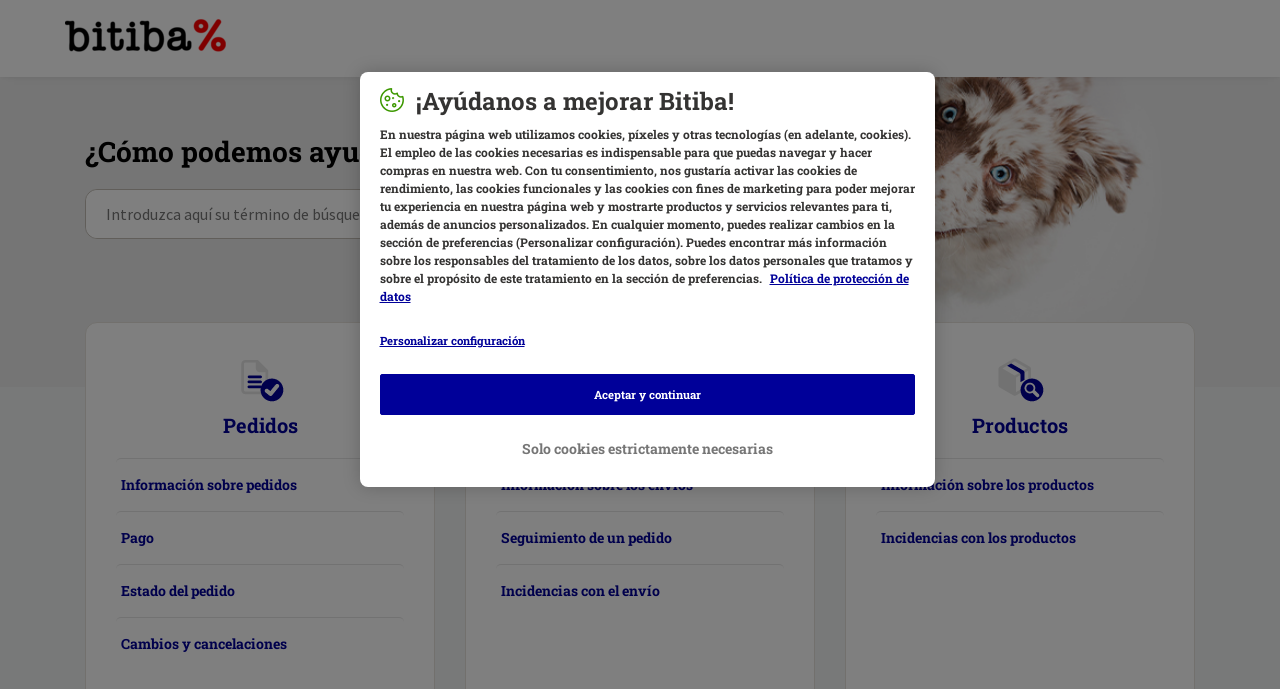

--- FILE ---
content_type: text/html; charset=utf-8
request_url: https://support.bitiba.es/en/support/solutions/folders/76000010149
body_size: 6848
content:
<!DOCTYPE html>
       
        <!--[if lt IE 7]><html class="no-js ie6 dew-dsm-theme " lang="en" dir="ltr" data-date-format="non_us"><![endif]-->       
        <!--[if IE 7]><html class="no-js ie7 dew-dsm-theme " lang="en" dir="ltr" data-date-format="non_us"><![endif]-->       
        <!--[if IE 8]><html class="no-js ie8 dew-dsm-theme " lang="en" dir="ltr" data-date-format="non_us"><![endif]-->       
        <!--[if IE 9]><html class="no-js ie9 dew-dsm-theme " lang="en" dir="ltr" data-date-format="non_us"><![endif]-->       
        <!--[if IE 10]><html class="no-js ie10 dew-dsm-theme " lang="en" dir="ltr" data-date-format="non_us"><![endif]-->       
        <!--[if (gt IE 10)|!(IE)]><!--><html class="no-js  dew-dsm-theme " lang="en" dir="ltr" data-date-format="non_us"><!--<![endif]-->
	<head>
		
		<!-- Title for the page -->
<title> Parcel Tracking : bitiba.es </title>

<!-- Meta information -->

      <meta charset="utf-8" />
      <meta http-equiv="X-UA-Compatible" content="IE=edge,chrome=1" />
      <meta name="description" content= "" />
      <meta name="author" content= "" />
       <meta property="og:title" content="Parcel Tracking" />  <meta property="og:url" content="https://support.bitiba.es/en/support/solutions/folders/76000010149" />  <meta property="og:image" content="https://s3.eu-central-1.amazonaws.com/euc-cdn.freshdesk.com/data/helpdesk/attachments/production/76048551348/logo/_fegbbBJ1-V8LDtkqytenu1jcStULFRDEA.png?X-Amz-Algorithm=AWS4-HMAC-SHA256&amp;amp;X-Amz-Credential=AKIAS6FNSMY2XLZULJPI%2F20260113%2Feu-central-1%2Fs3%2Faws4_request&amp;amp;X-Amz-Date=20260113T055914Z&amp;amp;X-Amz-Expires=604800&amp;amp;X-Amz-SignedHeaders=host&amp;amp;X-Amz-Signature=32ba3e9ec3ed8c508b4d0fa46e762a25087c785512c3a8053092ba6346c01e68" />  <meta property="og:site_name" content="bitiba.es" />  <meta property="og:type" content="article" />  <meta name="twitter:title" content="Parcel Tracking" />  <meta name="twitter:url" content="https://support.bitiba.es/en/support/solutions/folders/76000010149" />  <meta name="twitter:image" content="https://s3.eu-central-1.amazonaws.com/euc-cdn.freshdesk.com/data/helpdesk/attachments/production/76048551348/logo/_fegbbBJ1-V8LDtkqytenu1jcStULFRDEA.png?X-Amz-Algorithm=AWS4-HMAC-SHA256&amp;amp;X-Amz-Credential=AKIAS6FNSMY2XLZULJPI%2F20260113%2Feu-central-1%2Fs3%2Faws4_request&amp;amp;X-Amz-Date=20260113T055914Z&amp;amp;X-Amz-Expires=604800&amp;amp;X-Amz-SignedHeaders=host&amp;amp;X-Amz-Signature=32ba3e9ec3ed8c508b4d0fa46e762a25087c785512c3a8053092ba6346c01e68" />  <meta name="twitter:card" content="summary" />  <link rel="canonical" href="https://support.bitiba.es/en/support/solutions/folders/76000010149" />  <link rel='alternate' hreflang="en" href="https://support.bitiba.es/en/support/solutions/folders/76000010149"/>  <link rel='alternate' hreflang="es" href="https://support.bitiba.es/es/support/solutions/folders/76000010149"/> 

<!-- Responsive setting -->
<link rel="apple-touch-icon" href="https://s3.eu-central-1.amazonaws.com/euc-cdn.freshdesk.com/data/helpdesk/attachments/production/76048552814/fav_icon/aJDb_z3SovdBKGe-JCmxN9fhhPfuQsl9jA.png" />
        <link rel="apple-touch-icon" sizes="72x72" href="https://s3.eu-central-1.amazonaws.com/euc-cdn.freshdesk.com/data/helpdesk/attachments/production/76048552814/fav_icon/aJDb_z3SovdBKGe-JCmxN9fhhPfuQsl9jA.png" />
        <link rel="apple-touch-icon" sizes="114x114" href="https://s3.eu-central-1.amazonaws.com/euc-cdn.freshdesk.com/data/helpdesk/attachments/production/76048552814/fav_icon/aJDb_z3SovdBKGe-JCmxN9fhhPfuQsl9jA.png" />
        <link rel="apple-touch-icon" sizes="144x144" href="https://s3.eu-central-1.amazonaws.com/euc-cdn.freshdesk.com/data/helpdesk/attachments/production/76048552814/fav_icon/aJDb_z3SovdBKGe-JCmxN9fhhPfuQsl9jA.png" />
        <meta name="viewport" content="width=device-width, initial-scale=1.0, maximum-scale=5.0, user-scalable=yes" /> 

<!-- Adobe Analytics Tracking -->
<script type="application/javascript" src="https://mkt-tech.omt-services.com/script-loader/main.js"></script>
		
		<!-- Adding meta tag for CSRF token -->
		<meta name="csrf-param" content="authenticity_token" />
<meta name="csrf-token" content="Ik0O0N4Ewkt5YaOnU8B2PeZE/KF5XO2bIFd8UShBCPxQQH50EYaYIvrCqbz585TtRBxjh1HJ9VKbXA2xhHpUiA==" />
		<!-- End meta tag for CSRF token -->
		
		<!-- Fav icon for portal -->
		<link rel='shortcut icon' href='https://s3.eu-central-1.amazonaws.com/euc-cdn.freshdesk.com/data/helpdesk/attachments/production/76048552814/fav_icon/aJDb_z3SovdBKGe-JCmxN9fhhPfuQsl9jA.png' />

		<!-- Base stylesheet -->
 
		<link rel="stylesheet" media="print" href="https://euc-assets6.freshdesk.com/assets/cdn/portal_print-6e04b27f27ab27faab81f917d275d593fa892ce13150854024baaf983b3f4326.css" />
	  		<link rel="stylesheet" media="screen" href="https://euc-assets10.freshdesk.com/assets/cdn/falcon_portal_utils-a58414d6bc8bc6ca4d78f5b3f76522e4970de435e68a5a2fedcda0db58f21600.css" />	

		
		<!-- Theme stylesheet -->

		<link href="/support/theme.css?v=3&amp;d=1748003000" media="screen" rel="stylesheet" type="text/css">

		<!-- Google font url if present -->
		<link href='https://fonts.googleapis.com/css?family=Source+Sans+Pro:regular,italic,600,700,700italic|Poppins:regular,600,700' rel='stylesheet' type='text/css' nonce='lP4kWh5eHaLwi7D6wh2gSA=='>

		<!-- Including default portal based script framework at the top -->
		<script src="https://euc-assets7.freshdesk.com/assets/cdn/portal_head_v2-d07ff5985065d4b2f2826fdbbaef7df41eb75e17b915635bf0413a6bc12fd7b7.js"></script>
		<!-- Including syntexhighlighter for portal -->
		<script src="https://euc-assets8.freshdesk.com/assets/cdn/prism-841b9ba9ca7f9e1bc3cdfdd4583524f65913717a3ab77714a45dd2921531a402.js"></script>

		

		<!-- Access portal settings information via javascript -->
		 <script type="text/javascript">     var portal = {"language":"es","name":"bitiba.es","contact_info":"","current_page_name":"article_list","current_tab":"solutions","vault_service":{"url":"https://vault-service-eu.freshworks.com/data","max_try":2,"product_name":"fd"},"current_account_id":1204466,"preferences":{"bg_color":"#F2F3F4","header_color":"#ffffff","help_center_color":"#f3f5f7","footer_color":"#183247","tab_color":"#ffffff","tab_hover_color":"#040478","btn_background":"#f3f5f7","btn_primary_background":"#040478","baseFont":"Source Sans Pro","textColor":"#555555","headingsFont":"Poppins","headingsColor":"#183247","linkColor":"#000099","linkColorHover":"#000099","inputFocusRingColor":"#040478","nonResponsive":false},"image_placeholders":{"spacer":"https://euc-assets2.freshdesk.com/assets/misc/spacer.gif","profile_thumb":"https://euc-assets9.freshdesk.com/assets/misc/profile_blank_thumb-4a7b26415585aebbd79863bd5497100b1ea52bab8df8db7a1aecae4da879fd96.jpg","profile_medium":"https://euc-assets1.freshdesk.com/assets/misc/profile_blank_medium-1dfbfbae68bb67de0258044a99f62e94144f1cc34efeea73e3fb85fe51bc1a2c.jpg"},"falcon_portal_theme":true};     var attachment_size = 20;     var blocked_extensions = "exe,dll,sys,swf,scr,gzquar,js,jse,class,vb,com,bat,cmd,pif,img,iso,hta,html,msc,msp,cpl,reg,tmp,py,ps,msi,msp,inf,scf,ocx,bin,ws,sh,lnk,gadget,dmg,msh,apk,iqy,pub,jar,zip,rar,sfx,zix,ear,war,arj,htm,html";     var allowed_extensions = "";     var store = { 
        ticket: {},
        portalLaunchParty: {} };    store.portalLaunchParty.ticketFragmentsEnabled = false;    store.pod = "eu-central-1";    store.region = "EU"; </script> 


			
	</head>
	<body>
            	
		
		
		<!-- Bitiba fonts -->

<style>
  @font-face {
    font-family: 'Patrick Hand';
    font-style: normal;
    font-weight: 400;
    src:
      url('https://cdn.public.zooplus.net/media/ui-components/v6-latest/fonts/patrick-hand-latin-regular.woff2') format('woff2');
  }
  @font-face {
    font-family: 'Roboto Slab';
    font-style: normal;
    font-weight: 700;
    src:
      url('https://cdn.public.zooplus.net/media/ui-components/v6-latest/fonts/roboto-slab-latin-700.woff2') format('woff2');
  }
</style>

<!-- Zooplus assets -->
<link rel="stylesheet" href="https://contact-form-media-server.public.zooplus.net/portal/bitiba.es/css/stylesheet.css?v=202310261001" />
<script src="https://contact-form-media-server.public.zooplus.net/portal/bitiba.es/scripts/bitiba.bundle.js?v=202310261001"></script>

<script>
  Zooplus.redirectToDefaultLocation("en")
  document.getElementsByTagName("body")[0].classList.add("bitiba");
</script>


	<header id="pageHeader">
        <div class="container">
            <div class="row">
                <div class="col-12">
                <div class="banner-title">
				<a href="https://www.bitiba.es/"class='portal-logo'><span class="portal-img"><i></i>
                    <img src='https://s3.eu-central-1.amazonaws.com/euc-cdn.freshdesk.com/data/helpdesk/attachments/production/76048551348/logo/_fegbbBJ1-V8LDtkqytenu1jcStULFRDEA.png' alt="Logo"
                        onerror="default_image_error(this)" data-type="logo" />
                 </span></a>
			</div>
                </div>
            </div>
        </div>
<!--
		<div class="banner-wrapper page">
			
		</div>
-->
	</header>




	<iframe hidden id="authentication-checker" src="https://contact-form-media-server.public.zooplus.net/portal/bitiba.es/html/authenticationChecker.html"></iframe>

	<!-- Search and page links for the page -->
	

	
	<!-- Notification Messages -->
	 <div class="alert alert-with-close notice hide" id="noticeajax"></div> 

	
	<div class="container minHeight">		
		

<div class="row">
    <div class="col-md-12 col-md-4 col-lg-3 leftColumn">

        <script>
          Zooplus.PortalPages.activateCategory("76000004216")
        </script>

        <div class="sideNav">

            <form class="hc-search-form print--remove" autocomplete="off" action="/en/support/search/solutions" id="hc-search-form" data-csrf-ignore="true">
	<div class="hc-search-input">
	<label for="support-search-input" class="hide">Enter your search term here...</label>
		<input placeholder="Enter your search term here..." type="text"
			name="term" class="special" value=""
            rel="page-search" data-max-matches="10" id="support-search-input">
	</div>
	<div class="hc-search-button">
		<button class="btn btn-primary" aria-label="Search" type="submit" autocomplete="off">
			<i class="mobile-icon-search hide-tablet"></i>
			<span class="hide-in-mobile">
				Search
			</span>
		</button>
	</div>
</form>
          	<script>
              Zooplus.textSubstitutionFor('#support-search-input', Zooplus.TextSubstitutionTargetType.ATTRIBUTE_VALUE).substituteText('placeholder', 'Introduce tu búsqueda')
            </script>

            

            <ul id="subNavigation">
                
                
                
				
                <li class="subNavigation__item subNavigation__item--order" data-category-id=76000004215><a href="/en/support/solutions/76000004215">Orders  </a></li>
                
                
                
                
				
                <li class="subNavigation__item subNavigation__item--delivery" data-category-id=76000004216><a href="/en/support/solutions/76000004216">Delivery </a></li>
                
                
                
                
				
                <li class="subNavigation__item subNavigation__item--product" data-category-id=76000004217><a href="/en/support/solutions/76000004217">Product </a></li>
                
                
                
                
				
                <li class="subNavigation__item subNavigation__item--returns_and_claims" data-category-id=76000004218><a href="/en/support/solutions/76000004218">Returns & Claims  </a></li>
                
                
                
                
				
                <li class="subNavigation__item subNavigation__item--customer_account" data-category-id=76000004219><a href="/en/support/solutions/76000004219">Customer Account </a></li>
                
                
                
                
				
                <li class="subNavigation__item subNavigation__item--shopping_with_us" data-category-id=76000004220><a href="/en/support/solutions/76000004220">Shopping with us </a></li>
                
                
                <li class="subNavigation__item subNavigation__item--contact_us"><a href="https://www.bitiba.es/contact_form/">Contacta con nosotros</a></li>
            </ul>

            

        </div>
    </div>
    <div class="col-md-12 col-md-8 col-lg-9">

        <div class="card--shadow">

            <section id="folder-show-76000010149">
                <div class="breadcrumb">
                    <a href="http://support.bitiba.es/en/support/home">Inicio</a>
                    <a href="/en/support/solutions/76000004216">Delivery </a>
                </div>
                <h1>Parcel Tracking</h1>
                <p class="info-text"></p>

                
                 <div class="no-results">Watch this space for articles regarding </div> 
                
            </section>

        </div>
    </div>

</div>

	</div>
	
	
<div class="container">
<footer id="main-footer" class="container">
	<script>
		Zooplus.setFooter('bitiba.es','es-ES')
   	</script>
</footer>
</div>




			<script src="https://euc-assets3.freshdesk.com/assets/cdn/portal_bottom_v2-0c46e51239eb9be50155d4f9085ae449b172fdeadbd7689610c8df59695744f0.js"></script>

		<script src="https://euc-assets6.freshdesk.com/assets/cdn/redactor-642f8cbfacb4c2762350a557838bbfaadec878d0d24e9a0d8dfe90b2533f0e5d.js"></script> 
		<script src="https://euc-assets9.freshdesk.com/assets/cdn/lang/en-4a75f878b88f0e355c2d9c4c8856e16e0e8e74807c9787aaba7ef13f18c8d691.js"></script>
		<!-- for i18n-js translations -->
  		<script src="https://euc-assets9.freshdesk.com/assets/cdn/i18n/portal/en-7dc3290616af9ea64cf8f4a01e81b2013d3f08333acedba4871235237937ee05.js"></script>
		<!-- Including default portal based script at the bottom -->
		<script nonce="lP4kWh5eHaLwi7D6wh2gSA==">
//<![CDATA[
	
	jQuery(document).ready(function() {
					
		// Setting the locale for moment js
		moment.lang('en');

		var validation_meassages = {"required":"This field is required.","remote":"Please fix this field.","email":"Please enter a valid email address.","url":"Please enter a valid URL.","date":"Please enter a valid date.","dateISO":"Please enter a valid date ( ISO ).","number":"Please enter a valid number.","digits":"Please enter only digits.","creditcard":"Please enter a valid credit card number.","equalTo":"Please enter the same value again.","two_decimal_place_warning":"Value cannot have more than 2 decimal digits","select2_minimum_limit":"Please type %{char_count} or more letters","select2_maximum_limit":"You can only select %{limit} %{container}","maxlength":"Please enter no more than {0} characters.","minlength":"Please enter at least {0} characters.","rangelength":"Please enter a value between {0} and {1} characters long.","range":"Please enter a value between {0} and {1}.","max":"Please enter a value less than or equal to {0}.","min":"Please enter a value greater than or equal to {0}.","select2_maximum_limit_jq":"You can only select {0} {1}","facebook_limit_exceed":"Your Facebook reply was over 8000 characters. You'll have to be more clever.","messenger_limit_exceeded":"Oops! You have exceeded Messenger Platform's character limit. Please modify your response.","not_equal_to":"This element should not be equal to","email_address_invalid":"One or more email addresses are invalid.","twitter_limit_exceed":"Oops! You have exceeded Twitter's character limit. You'll have to modify your response.","password_does_not_match":"The passwords don't match. Please try again.","valid_hours":"Please enter a valid hours.","reply_limit_exceed":"Your reply was over 2000 characters. You'll have to be more clever.","url_format":"Invalid URL format","url_without_slash":"Please enter a valid URL without '/'","link_back_url":"Please enter a valid linkback URL","requester_validation":"Please enter a valid requester details or <a href=\"#\" id=\"add_requester_btn_proxy\">add new requester.</a>","agent_validation":"Please enter valid agent details","email_or_phone":"Please enter a Email or Phone Number","upload_mb_limit":"Upload exceeds the available 15MB limit","invalid_image":"Invalid image format","atleast_one_role":"At least one role is required for the agent","invalid_time":"Invalid time.","remote_fail":"Remote validation failed","trim_spaces":"Auto trim of leading & trailing whitespace","hex_color_invalid":"Please enter a valid hex color value.","name_duplication":"The name already exists.","invalid_value":"Invalid value","invalid_regex":"Invalid Regular Expression","same_folder":"Cannot move to the same folder.","maxlength_255":"Please enter less than 255 characters","decimal_digit_valid":"Value cannot have more than 2 decimal digits","atleast_one_field":"Please fill at least {0} of these fields.","atleast_one_portal":"Select atleast one portal.","custom_header":"Please type custom header in the format -  header : value","same_password":"Should be same as Password","select2_no_match":"No matching %{container} found","integration_no_match":"no matching data...","time":"Please enter a valid time","valid_contact":"Please add a valid contact","field_invalid":"This field is invalid","select_atleast_one":"Select at least one option.","ember_method_name_reserved":"This name is reserved and cannot be used. Please choose a different name."}	

		jQuery.extend(jQuery.validator.messages, validation_meassages );


		jQuery(".call_duration").each(function () {
			var format,time;
			if (jQuery(this).data("time") === undefined) { return; }
			if(jQuery(this).hasClass('freshcaller')){ return; }
			time = jQuery(this).data("time");
			if (time>=3600) {
			 format = "hh:mm:ss";
			} else {
				format = "mm:ss";
			}
			jQuery(this).html(time.toTime(format));
		});
	});

	// Shortcuts variables
	var Shortcuts = {"global":{"help":"?","save":"mod+return","cancel":"esc","search":"/","status_dialog":"mod+alt+return","save_cuctomization":"mod+shift+s"},"app_nav":{"dashboard":"g d","tickets":"g t","social":"g e","solutions":"g s","forums":"g f","customers":"g c","reports":"g r","admin":"g a","ticket_new":"g n","compose_email":"g m"},"pagination":{"previous":"alt+left","next":"alt+right","alt_previous":"j","alt_next":"k"},"ticket_list":{"ticket_show":"return","select":"x","select_all":"shift+x","search_view":"v","show_description":"space","unwatch":"w","delete":"#","pickup":"@","spam":"!","close":"~","silent_close":"alt+shift+`","undo":"z","reply":"r","forward":"f","add_note":"n","scenario":"s"},"ticket_detail":{"toggle_watcher":"w","reply":"r","forward":"f","add_note":"n","close":"~","silent_close":"alt+shift+`","add_time":"m","spam":"!","delete":"#","show_activities_toggle":"}","properties":"p","expand":"]","undo":"z","select_watcher":"shift+w","go_to_next":["j","down"],"go_to_previous":["k","up"],"scenario":"s","pickup":"@","collaboration":"d"},"social_stream":{"search":"s","go_to_next":["j","down"],"go_to_previous":["k","up"],"open_stream":["space","return"],"close":"esc","reply":"r","retweet":"shift+r"},"portal_customizations":{"preview":"mod+shift+p"},"discussions":{"toggle_following":"w","add_follower":"shift+w","reply_topic":"r"}};
	
	// Date formats
	var DATE_FORMATS = {"non_us":{"moment_date_with_week":"ddd, D MMM, YYYY","datepicker":"d M, yy","datepicker_escaped":"d M yy","datepicker_full_date":"D, d M, yy","mediumDate":"d MMM, yyyy"},"us":{"moment_date_with_week":"ddd, MMM D, YYYY","datepicker":"M d, yy","datepicker_escaped":"M d yy","datepicker_full_date":"D, M d, yy","mediumDate":"MMM d, yyyy"}};

	var lang = { 
		loadingText: "Please Wait...",
		viewAllTickets: "View all tickets"
	};


//]]>
</script> 

		

		
		<script type="text/javascript">
     		I18n.defaultLocale = "en";
     		I18n.locale = "en";
		</script>
			
    	


		<!-- Include dynamic input field script for signup and profile pages (Mint theme) -->

	</body>
</html>


--- FILE ---
content_type: text/html; charset=utf-8
request_url: https://support.bitiba.es/es/support/home
body_size: 10657
content:
<!DOCTYPE html>
       
        <!--[if lt IE 7]><html class="no-js ie6 dew-dsm-theme " lang="es" dir="ltr" data-date-format="non_us"><![endif]-->       
        <!--[if IE 7]><html class="no-js ie7 dew-dsm-theme " lang="es" dir="ltr" data-date-format="non_us"><![endif]-->       
        <!--[if IE 8]><html class="no-js ie8 dew-dsm-theme " lang="es" dir="ltr" data-date-format="non_us"><![endif]-->       
        <!--[if IE 9]><html class="no-js ie9 dew-dsm-theme " lang="es" dir="ltr" data-date-format="non_us"><![endif]-->       
        <!--[if IE 10]><html class="no-js ie10 dew-dsm-theme " lang="es" dir="ltr" data-date-format="non_us"><![endif]-->       
        <!--[if (gt IE 10)|!(IE)]><!--><html class="no-js  dew-dsm-theme " lang="es" dir="ltr" data-date-format="non_us"><!--<![endif]-->
	<head>
		
		<!-- Title for the page -->
<title> Soporte : bitiba.es </title>

<!-- Meta information -->

      <meta charset="utf-8" />
      <meta http-equiv="X-UA-Compatible" content="IE=edge,chrome=1" />
      <meta name="description" content= "" />
      <meta name="author" content= "" />
       <meta property="og:title" content="Soporte" />  <meta property="og:url" content="https://support.bitiba.es/es/support/solutions" />  <meta property="og:image" content="https://s3.eu-central-1.amazonaws.com/euc-cdn.freshdesk.com/data/helpdesk/attachments/production/76048551348/logo/_fegbbBJ1-V8LDtkqytenu1jcStULFRDEA.png?X-Amz-Algorithm=AWS4-HMAC-SHA256&amp;amp;X-Amz-Credential=AKIAS6FNSMY2XLZULJPI%2F20260113%2Feu-central-1%2Fs3%2Faws4_request&amp;amp;X-Amz-Date=20260113T055914Z&amp;amp;X-Amz-Expires=604800&amp;amp;X-Amz-SignedHeaders=host&amp;amp;X-Amz-Signature=32ba3e9ec3ed8c508b4d0fa46e762a25087c785512c3a8053092ba6346c01e68" />  <meta property="og:site_name" content="bitiba.es" />  <meta property="og:type" content="article" />  <meta name="twitter:title" content="Soporte" />  <meta name="twitter:url" content="https://support.bitiba.es/es/support/solutions" />  <meta name="twitter:image" content="https://s3.eu-central-1.amazonaws.com/euc-cdn.freshdesk.com/data/helpdesk/attachments/production/76048551348/logo/_fegbbBJ1-V8LDtkqytenu1jcStULFRDEA.png?X-Amz-Algorithm=AWS4-HMAC-SHA256&amp;amp;X-Amz-Credential=AKIAS6FNSMY2XLZULJPI%2F20260113%2Feu-central-1%2Fs3%2Faws4_request&amp;amp;X-Amz-Date=20260113T055914Z&amp;amp;X-Amz-Expires=604800&amp;amp;X-Amz-SignedHeaders=host&amp;amp;X-Amz-Signature=32ba3e9ec3ed8c508b4d0fa46e762a25087c785512c3a8053092ba6346c01e68" />  <meta name="twitter:card" content="summary" />  <link rel="canonical" href="https://support.bitiba.es/es/support/solutions" /> 

<!-- Responsive setting -->
<link rel="apple-touch-icon" href="https://s3.eu-central-1.amazonaws.com/euc-cdn.freshdesk.com/data/helpdesk/attachments/production/76048552814/fav_icon/aJDb_z3SovdBKGe-JCmxN9fhhPfuQsl9jA.png" />
        <link rel="apple-touch-icon" sizes="72x72" href="https://s3.eu-central-1.amazonaws.com/euc-cdn.freshdesk.com/data/helpdesk/attachments/production/76048552814/fav_icon/aJDb_z3SovdBKGe-JCmxN9fhhPfuQsl9jA.png" />
        <link rel="apple-touch-icon" sizes="114x114" href="https://s3.eu-central-1.amazonaws.com/euc-cdn.freshdesk.com/data/helpdesk/attachments/production/76048552814/fav_icon/aJDb_z3SovdBKGe-JCmxN9fhhPfuQsl9jA.png" />
        <link rel="apple-touch-icon" sizes="144x144" href="https://s3.eu-central-1.amazonaws.com/euc-cdn.freshdesk.com/data/helpdesk/attachments/production/76048552814/fav_icon/aJDb_z3SovdBKGe-JCmxN9fhhPfuQsl9jA.png" />
        <meta name="viewport" content="width=device-width, initial-scale=1.0, maximum-scale=5.0, user-scalable=yes" /> 

<!-- Adobe Analytics Tracking -->
<script type="application/javascript" src="https://mkt-tech.omt-services.com/script-loader/main.js"></script>
		
		<!-- Adding meta tag for CSRF token -->
		<meta name="csrf-param" content="authenticity_token" />
<meta name="csrf-token" content="oliHdyUJeFWoXjcZnVFO3JQFsc19iecpCxKRe4yQZyOb3rR4SLgTh9FOvtKCyLXYRYyLnYNPG5+VyoXTIUVVeQ==" />
		<!-- End meta tag for CSRF token -->
		
		<!-- Fav icon for portal -->
		<link rel='shortcut icon' href='https://s3.eu-central-1.amazonaws.com/euc-cdn.freshdesk.com/data/helpdesk/attachments/production/76048552814/fav_icon/aJDb_z3SovdBKGe-JCmxN9fhhPfuQsl9jA.png' />

		<!-- Base stylesheet -->
 
		<link rel="stylesheet" media="print" href="https://euc-assets4.freshdesk.com/assets/cdn/portal_print-6e04b27f27ab27faab81f917d275d593fa892ce13150854024baaf983b3f4326.css" />
	  		<link rel="stylesheet" media="screen" href="https://euc-assets2.freshdesk.com/assets/cdn/falcon_portal_utils-a58414d6bc8bc6ca4d78f5b3f76522e4970de435e68a5a2fedcda0db58f21600.css" />	

		
		<!-- Theme stylesheet -->

		<link href="/support/theme.css?v=3&amp;d=1748003000" media="screen" rel="stylesheet" type="text/css">

		<!-- Google font url if present -->
		<link href='https://fonts.googleapis.com/css?family=Source+Sans+Pro:regular,italic,600,700,700italic|Poppins:regular,600,700' rel='stylesheet' type='text/css' nonce='lP4kWh5eHaLwi7D6wh2gSA=='>

		<!-- Including default portal based script framework at the top -->
		<script src="https://euc-assets1.freshdesk.com/assets/cdn/portal_head_v2-d07ff5985065d4b2f2826fdbbaef7df41eb75e17b915635bf0413a6bc12fd7b7.js"></script>
		<!-- Including syntexhighlighter for portal -->
		<script src="https://euc-assets5.freshdesk.com/assets/cdn/prism-841b9ba9ca7f9e1bc3cdfdd4583524f65913717a3ab77714a45dd2921531a402.js"></script>

		

		<!-- Access portal settings information via javascript -->
		 <script type="text/javascript">     var portal = {"language":"es","name":"bitiba.es","contact_info":"","current_page_name":"portal_home","current_tab":"home","vault_service":{"url":"https://vault-service-eu.freshworks.com/data","max_try":2,"product_name":"fd"},"current_account_id":1204466,"preferences":{"bg_color":"#F2F3F4","header_color":"#ffffff","help_center_color":"#f3f5f7","footer_color":"#183247","tab_color":"#ffffff","tab_hover_color":"#040478","btn_background":"#f3f5f7","btn_primary_background":"#040478","baseFont":"Source Sans Pro","textColor":"#555555","headingsFont":"Poppins","headingsColor":"#183247","linkColor":"#000099","linkColorHover":"#000099","inputFocusRingColor":"#040478","nonResponsive":false},"image_placeholders":{"spacer":"https://euc-assets2.freshdesk.com/assets/misc/spacer.gif","profile_thumb":"https://euc-assets10.freshdesk.com/assets/misc/profile_blank_thumb-4a7b26415585aebbd79863bd5497100b1ea52bab8df8db7a1aecae4da879fd96.jpg","profile_medium":"https://euc-assets4.freshdesk.com/assets/misc/profile_blank_medium-1dfbfbae68bb67de0258044a99f62e94144f1cc34efeea73e3fb85fe51bc1a2c.jpg"},"falcon_portal_theme":true};     var attachment_size = 20;     var blocked_extensions = "exe,dll,sys,swf,scr,gzquar,js,jse,class,vb,com,bat,cmd,pif,img,iso,hta,html,msc,msp,cpl,reg,tmp,py,ps,msi,msp,inf,scf,ocx,bin,ws,sh,lnk,gadget,dmg,msh,apk,iqy,pub,jar,zip,rar,sfx,zix,ear,war,arj,htm,html";     var allowed_extensions = "";     var store = { 
        ticket: {},
        portalLaunchParty: {} };    store.portalLaunchParty.ticketFragmentsEnabled = false;    store.pod = "eu-central-1";    store.region = "EU"; </script> 


			
	</head>
	<body>
            	
		
		
		<!-- Bitiba fonts -->

<style>
  @font-face {
    font-family: 'Patrick Hand';
    font-style: normal;
    font-weight: 400;
    src:
      url('https://cdn.public.zooplus.net/media/ui-components/v6-latest/fonts/patrick-hand-latin-regular.woff2') format('woff2');
  }
  @font-face {
    font-family: 'Roboto Slab';
    font-style: normal;
    font-weight: 700;
    src:
      url('https://cdn.public.zooplus.net/media/ui-components/v6-latest/fonts/roboto-slab-latin-700.woff2') format('woff2');
  }
</style>

<!-- Zooplus assets -->
<link rel="stylesheet" href="https://contact-form-media-server.public.zooplus.net/portal/bitiba.es/css/stylesheet.css?v=202310261001" />
<script src="https://contact-form-media-server.public.zooplus.net/portal/bitiba.es/scripts/bitiba.bundle.js?v=202310261001"></script>

<script>
  Zooplus.redirectToDefaultLocation("es")
  document.getElementsByTagName("body")[0].classList.add("bitiba");
</script>


	<header id="pageHeader">
        <div class="container">
            <div class="row">
                <div class="col-12">
                <div class="banner-title">
				<a href="https://www.bitiba.es/"class='portal-logo'><span class="portal-img"><i></i>
                    <img src='https://s3.eu-central-1.amazonaws.com/euc-cdn.freshdesk.com/data/helpdesk/attachments/production/76048551348/logo/_fegbbBJ1-V8LDtkqytenu1jcStULFRDEA.png' alt="Logotipo"
                        onerror="default_image_error(this)" data-type="logo" />
                 </span></a>
			</div>
                </div>
            </div>
        </div>
<!--
		<div class="banner-wrapper page">
			
		</div>
-->
	</header>




	<iframe hidden id="authentication-checker" src="https://contact-form-media-server.public.zooplus.net/portal/bitiba.es/html/authenticationChecker.html"></iframe>

	<!-- Search and page links for the page -->
	
		<section id="stage" class="v-align">	
            <div class="inner">
                <div class="container">
                  
                  <!-- <div class="card" style="width: 100%; max-width: 1024px; padding: 20px; margin: 0 auto 20px;">
    <strong>INFO:</strong> Servicio de Atención al Cliente de bitiba
    Debido al elevado número de contactos, le informamos de que en estos momentos el tiempo de respuesta de nuestro servicio de atención al cliente es superior al normal.
Le agradecemos su compresión.
</div> -->
                  
				<div class="hc-search-c">
					<h2>¿Cómo podemos ayudarte?</h2>
					<form class="hc-search-form print--remove" autocomplete="off" action="/es/support/search" id="hc-search-form" data-csrf-ignore="true">
	<div class="hc-search-input">
	<label for="support-search-input" class="hide">Introduzca aquí su término de búsqueda...</label>
		<input placeholder="Introduzca aquí su término de búsqueda..." type="text"
			name="term" class="special" value=""
            rel="page-search" data-max-matches="10" id="support-search-input">
	</div>
	<div class="hc-search-button">
		<button class="btn btn-primary" aria-label="Buscar" type="submit" autocomplete="off">
			<i class="mobile-icon-search hide-tablet"></i>
			<span class="hide-in-mobile">
				Buscar
			</span>
		</button>
	</div>
</form>
				</div>                </div>

			</div>
		</section>
		<script>
          Zooplus.textSubstitutionFor('#stage .hc-search-c h1', Zooplus.TextSubstitutionTargetType.FIRST_TEXT_NODE).substituteText('¿En qué podemos ayudarte?')
          Zooplus.textSubstitutionFor('#stage #support-search-input', Zooplus.TextSubstitutionTargetType.ATTRIBUTE_VALUE).substituteText('placeholder', 'Introduce tu búsqueda')
		</script>
	

	
	<!-- Notification Messages -->
	 <div class="alert alert-with-close notice hide" id="noticeajax"></div> 

	
	<div class="container minHeight">		
		



<div class="row">
 
    
    

    <div class="col-xs-12 col-md-4 col-lg-4">
        <div class="card card--animated center articleSection">
            <a href="/es/support/solutions/76000004215">
                <div class="articleSection__header">
                  
				  
                  <img src="https://contact-form-media-server.public.zooplus.net/portal/default/img/service-categories/bitiba/order.svg">
                    <br>Pedidos 
                    <br>
                </div>
                <br>
            </a>
            <section>

                
                
                <div class="articleSection__content">
                    
                    <a href="/es/support/solutions/76000004215#Pedidos__ES_bt__Información_sobre_pedidos_">
                        Información sobre pedidos 
                    </a>
                </div>
                
                
                
                <div class="articleSection__content">
                    
                    <a href="/es/support/solutions/76000004215#Pedidos__ES_bt__Pago">
                        Pago
                    </a>
                </div>
                
                
                
                <div class="articleSection__content">
                    
                    <a href="/es/support/solutions/76000004215#Pedidos__ES_bt__Estado_del_pedido_">
                        Estado del pedido 
                    </a>
                </div>
                
                
                
                <div class="articleSection__content">
                    
                    <a href="/es/support/solutions/76000004215#Pedidos__ES_bt__Cambios_y_cancelaciones_">
                        Cambios y cancelaciones 
                    </a>
                </div>
                
                

            </section>
        </div>
    </div>
    
    
    

    <div class="col-xs-12 col-md-4 col-lg-4">
        <div class="card card--animated center articleSection">
            <a href="/es/support/solutions/76000004216">
                <div class="articleSection__header">
                  
				  
                  <img src="https://contact-form-media-server.public.zooplus.net/portal/default/img/service-categories/bitiba/delivery.svg">
                    <br>Envíos 
                    <br>
                </div>
                <br>
            </a>
            <section>

                
                
                <div class="articleSection__content">
                    
                    <a href="/es/support/solutions/76000004216#Envíos__ES_bt__Información_sobre_los_envíos_">
                        Información sobre los envíos 
                    </a>
                </div>
                
                
                
                <div class="articleSection__content">
                    
                    <a href="/es/support/solutions/76000004216#Envíos__ES_bt__Seguimiento_de_un_pedido_">
                        Seguimiento de un pedido 
                    </a>
                </div>
                
                
                
                <div class="articleSection__content">
                    
                    <a href="/es/support/solutions/76000004216#Envíos__ES_bt__Incidencias_con_el_envío">
                        Incidencias con el envío
                    </a>
                </div>
                
                
                
                <div class="articleSection__content articleSection__content--empty">&nbsp;</div>
                
                

            </section>
        </div>
    </div>
    
    
    

    <div class="col-xs-12 col-md-4 col-lg-4">
        <div class="card card--animated center articleSection">
            <a href="/es/support/solutions/76000004217">
                <div class="articleSection__header">
                  
				  
                  <img src="https://contact-form-media-server.public.zooplus.net/portal/default/img/service-categories/bitiba/product.svg">
                    <br>Productos 
                    <br>
                </div>
                <br>
            </a>
            <section>

                
                
                <div class="articleSection__content">
                    
                    <a href="/es/support/solutions/76000004217#Productos__ES_bt__Información_sobre_los_productos_">
                        Información sobre los productos 
                    </a>
                </div>
                
                
                
                <div class="articleSection__content">
                    
                    <a href="/es/support/solutions/76000004217#Productos__ES_bt__Incidencias_con_los_productos_">
                        Incidencias con los productos 
                    </a>
                </div>
                
                
                
                <div class="articleSection__content articleSection__content--empty">&nbsp;</div>
                
                
                
                <div class="articleSection__content articleSection__content--empty">&nbsp;</div>
                
                

            </section>
        </div>
    </div>
    
    
    

    <div class="col-xs-12 col-md-4 col-lg-4">
        <div class="card card--animated center articleSection">
            <a href="/es/support/solutions/76000004218">
                <div class="articleSection__header">
                  
				  
                  <img src="https://contact-form-media-server.public.zooplus.net/portal/default/img/service-categories/bitiba/returns_and_claims.svg">
                    <br>Devoluciones y reclamaciones 
                    <br>
                </div>
                <br>
            </a>
            <section>

                
                
                <div class="articleSection__content">
                    
                    <a href="/es/support/solutions/76000004218#Devoluciones_y_reclamaciones__ES_bt__Devoluciones_">
                        Devoluciones 
                    </a>
                </div>
                
                
                
                <div class="articleSection__content">
                    
                    <a href="/es/support/solutions/76000004218#Devoluciones_y_reclamaciones__ES_bt__Reclamaciones_">
                        Reclamaciones 
                    </a>
                </div>
                
                
                
                <div class="articleSection__content">
                    
                    <a href="/es/support/solutions/76000004218#Devoluciones_y_reclamaciones__ES_bt__Derecho_de_desistimiento_">
                        Derecho de desistimiento 
                    </a>
                </div>
                
                
                
                <div class="articleSection__content articleSection__content--empty">&nbsp;</div>
                
                

            </section>
        </div>
    </div>
    
    
    

    <div class="col-xs-12 col-md-4 col-lg-4">
        <div class="card card--animated center articleSection">
            <a href="/es/support/solutions/76000004219">
                <div class="articleSection__header">
                  
				  
                  <img src="https://contact-form-media-server.public.zooplus.net/portal/default/img/service-categories/bitiba/customer_account.svg">
                    <br>Cuenta de cliente 
                    <br>
                </div>
                <br>
            </a>
            <section>

                
                
                <div class="articleSection__content">
                    
                    <a href="/es/support/solutions/76000004219#Cuenta_de_cliente__ES_bt__Cupones_y_promociones_">
                        Cupones y promociones 
                    </a>
                </div>
                
                
                
                <div class="articleSection__content">
                    
                    <a href="/es/support/solutions/76000004219#Cuenta_de_cliente__ES_bt__Newsletter ">
                        Newsletter 
                    </a>
                </div>
                
                
                
                <div class="articleSection__content">
                    
                    <a href="/es/support/solutions/76000004219#Cuenta_de_cliente__ES_bt__Programas_de_fidelización_">
                        Programas de fidelización 
                    </a>
                </div>
                
                
                
                <div class="articleSection__content">
                    
                    <a href="/es/support/solutions/76000004219#Cuenta_de_cliente__ES_bt__Mi_cuenta_">
                        Mi cuenta 
                    </a>
                </div>
                
                

            </section>
        </div>
    </div>
    
    
    

    <div class="col-xs-12 col-md-4 col-lg-4">
        <div class="card card--animated center articleSection">
            <a href="/es/support/solutions/76000004220">
                <div class="articleSection__header">
                  
				  
                  <img src="https://contact-form-media-server.public.zooplus.net/portal/default/img/service-categories/bitiba/shopping_with_us.svg">
                    <br>Comprar en bitiba 
                    <br>
                </div>
                <br>
            </a>
            <section>

                
                
                <div class="articleSection__content">
                    
                    <a href="/es/support/solutions/76000004220#Comprar_en_bitiba__ES_bt__Términos_y_condiciones_">
                        Términos y condiciones 
                    </a>
                </div>
                
                
                
                <div class="articleSection__content">
                    
                    <a href="/es/support/solutions/76000004220#Comprar_en_bitiba__ES_bt__Privacidad_">
                        Privacidad 
                    </a>
                </div>
                
                
                
                <div class="articleSection__content">
                    
                    <a href="/es/support/solutions/76000004220#Comprar_en_bitiba__ES_bt__Datos_y_utilización_">
                        Datos y utilización 
                    </a>
                </div>
                
                
                
                <div class="articleSection__content articleSection__content--empty">&nbsp;</div>
                
                

            </section>
        </div>
    </div>
    
    

</div>

<div class="row mt-5">
    <div id="faq" class="col-xs-12 col-md-6">
        <h2>Preguntas frecuentes</h2>
        <ul>
            
            
            
            
            
            
            
            
            
            
            
            
            
            
            
            
            
            
            
            
            
            
            <li><a href="/es/support/solutions/articles/76000052280--qu%C3%A9-m%C3%A9todos-de-pago-se-ofrecen-">¿Qué métodos de pago se ofrecen?</a></li>
            
            
            
            
            
            
            
            
            
            
            
            
            
            
            
            
            
            
            
            
            
            
            
            
            <li><a href="/es/support/solutions/articles/76000052287--c%C3%B3mo-puedo-hacer-el-seguimiento-de-mi-pedido-">¿Cómo puedo hacer el seguimiento de mi pedido?</a></li>
            
            
            
            
            
            
            
            
            
            
            
            
            
            
            
            
            
            
            
            <li><a href="/es/support/solutions/articles/76000052291--puedo-hacer-un-pedido-sin-pagar-gastos-de-env%C3%ADo-">¿Puedo hacer un pedido sin pagar gastos de envío?</a></li>
            
            
            
            
            
            
            
            <li><a href="/es/support/solutions/articles/76000052293--puedo-escoger-la-empresa-de-mensajer%C3%ADa-">¿Puedo escoger la empresa de mensajería?</a></li>
            
            
            
            
            
            
            
            
            
            
            
            
            
            
            
            
            
            
            
            
            
            <li><a href="/es/support/solutions/articles/76000052299--cu%C3%A1ndo-recibir%C3%A9-mi-pedido-">¿Cuándo recibiré mi pedido?</a></li>
            
            
            
            
            
            
            
            <li><a href="/es/support/solutions/articles/76000052301-mi-pedido-se-ha-enviado-pero-el-seguimiento-no-est%C3%A1-disponible">Mi pedido se ha enviado, pero el seguimiento no está disponible</a></li>
            
            
            
            
            
            
            
            
            
            
            
            
            
            
            
            
            
            
            
            
            
            
            
            
            
            
            
            
            
            
            
            
            
            
            
            
            
            
            
            
            
            
            
            
            
            
            
            
            <li><a href="/es/support/solutions/articles/76000052314-el-producto-no-es-como-esperaba">El producto no es como esperaba</a></li>
            
            
            
            
            
            
            
            
            
            
            
            
            
            
            
            
            
            <li><a href="/es/support/solutions/articles/76000052318--c%C3%B3mo-puedo-devolver-un-producto-">¿Cómo puedo devolver un producto?</a></li>
            
            
            
            
            
            
            
            
            
            
            
            
            
            
            
            
            
            
            
            
            
            
            
            
            
            
            
            
            
            
            
            
            
            
            
            
            <li><a href="/es/support/solutions/articles/76000052326--c%C3%B3mo-puedo-canjear-un-cup%C3%B3n-">¿Cómo puedo canjear un cupón?</a></li>
            
            
            
            
            
            
            
            
            
            
            
            
            
            
            
            
            
            
            
            
            
            
            
            
            
            
            
            
            
            
            
            
            
            
            <li><a href="/es/support/solutions/articles/76000052335--c%C3%B3mo-se-crea-una-cuenta-de-cliente-en-bitiba-">¿Cómo se crea una cuenta de cliente en bitiba?</a></li>
            
            
            
            
            
            
            
            
            
            
            
            
            
            
            
            
            
            
            
            
            
            
            
            
            
            
            
            
            
            
            
            
            
            
            
            
            
            
            
            
            
            
            
            
            
            
            
            
            
            
            
            
            
            
            
            
            
            
            
            
            
            
            
            
            
            
        </ul>
    </div>
    <div class="col-xs-12 col-md-5 col-md-offset-1">
        <a class="contact-us__card-wrapper" href="https://www.bitiba.es/contact_form/">
            <div class="card">
              <img src="https://contact-form-media-server.public.zooplus.net/portal/default/img/service-categories/bitiba/contact_us.svg"><br>
                <b>¿Tienes alguna otra consulta?</b>
                <br><small>Ponte en contacto con nosotros, estaremos encantados de ayudarte.</small><br>
                <br>Contacta con nosotros
            </div>
        </a>
    </div>
</div>



    <!--
        MOST RATED ARTICLES

    + portal.recent_articles
    -->


    <!--



    <section class="main content rounded-6 min-height-on-desktop fc-portal-solution-home" id="solutions-index-home">
        <h2 class="heading">Base de conocimientos</h2>
        
            
            <div class="cs-s">
                <h3 class="heading"><a href="/es/support/solutions/76000004215">Pedidos </a></h3>
                <div class="cs-g-c">
                    
                        <section class="cs-g article-list">
                            <div class="list-lead">
                                <a href="/es/support/solutions/folders/76000010144" title="Información sobre pedidos "> Información sobre pedidos  <span class='item-count'>5</span></a>
                            </div>
                            <ul>			<li>
				<div class="ellipsis">
					<a href="/es/support/solutions/articles/76000052274--c%C3%B3mo-puedo-crear-una-cuenta-de-cliente-">¿Cómo puedo crear una cuenta de cliente?</a>
				</div>
			</li>
			<li>
				<div class="ellipsis">
					<a href="/es/support/solutions/articles/76000052275--puedo-comprar-como-invitado-">¿Puedo comprar como invitado?</a>
				</div>
			</li>
			<li>
				<div class="ellipsis">
					<a href="/es/support/solutions/articles/76000052276--existe-un-pedido-m%C3%ADnimo-o-m%C3%A1ximo-">¿Existe un pedido mínimo o máximo?</a>
				</div>
			</li>
			<li>
				<div class="ellipsis">
					<a href="/es/support/solutions/articles/76000052277--en-el-paquete-de-mi-pedido-se-incluye-la-factura-impresa-">¿En el paquete de mi pedido se incluye la factura impresa?</a>
				</div>
			</li>
			<li>
				<div class="ellipsis">
					<a href="/es/support/solutions/articles/76000052278--la-p%C3%A1gina-de-bitiba-es-segura-">¿La página de bitiba es segura?</a>
				</div>
			</li>
</ul>
                        </section>
                    
                        <section class="cs-g article-list">
                            <div class="list-lead">
                                <a href="/es/support/solutions/folders/76000010145" title="Pago"> Pago <span class='item-count'>5</span></a>
                            </div>
                            <ul>			<li>
				<div class="ellipsis">
					<a href="/es/support/solutions/articles/76000052280--qu%C3%A9-m%C3%A9todos-de-pago-se-ofrecen-">¿Qué métodos de pago se ofrecen?</a>
				</div>
			</li>
			<li>
				<div class="ellipsis">
					<a href="/es/support/solutions/articles/76000052281--c%C3%B3mo-puedo-seleccionar-o-modificar-el-m%C3%A9todo-de-pago-">¿Cómo puedo seleccionar o modificar el método de pago?</a>
				</div>
			</li>
			<li>
				<div class="ellipsis">
					<a href="/es/support/solutions/articles/76000052282-se-ha-producido-un-error-al-pagar-con-mi-tarjeta-de-cr%C3%A9dito-d%C3%A9bito-qu%C3%A9-debo-hacer-">Se ha producido un error al pagar con mi tarjeta de crédito/débito, ¿qué debo hacer?</a>
				</div>
			</li>
			<li>
				<div class="ellipsis">
					<a href="/es/support/solutions/articles/76000052283-se-ha-producido-un-error-al-pagar-con-paypal-qu%C3%A9-debo-hacer-">Se ha producido un error al pagar con PayPal, ¿qué debo hacer?</a>
				</div>
			</li>
			<li>
				<div class="ellipsis">
					<a href="/es/support/solutions/articles/76000052284-he-recibido-un-recordatorio-de-pago-a-pesar-de-haber-pagado-ya-mi-pedido">He recibido un recordatorio de pago, a pesar de haber pagado ya mi pedido</a>
				</div>
			</li>
</ul>
                        </section>
                    
                        <section class="cs-g article-list">
                            <div class="list-lead">
                                <a href="/es/support/solutions/folders/76000010146" title="Estado del pedido "> Estado del pedido  <span class='item-count'>3</span></a>
                            </div>
                            <ul>			<li>
				<div class="ellipsis">
					<a href="/es/support/solutions/articles/76000052285--voy-a-recibir-una-confirmaci%C3%B3n-del-pedido-">¿Voy a recibir una confirmación del pedido?</a>
				</div>
			</li>
			<li>
				<div class="ellipsis">
					<a href="/es/support/solutions/articles/76000052286--c%C3%B3mo-puedo-saber-si-mi-pedido-se-ha-enviado-ya-">¿Cómo puedo saber si mi pedido se ha enviado ya?</a>
				</div>
			</li>
			<li>
				<div class="ellipsis">
					<a href="/es/support/solutions/articles/76000052287--c%C3%B3mo-puedo-hacer-el-seguimiento-de-mi-pedido-">¿Cómo puedo hacer el seguimiento de mi pedido?</a>
				</div>
			</li>
</ul>
                        </section>
                    
                        <section class="cs-g article-list">
                            <div class="list-lead">
                                <a href="/es/support/solutions/folders/76000010147" title="Cambios y cancelaciones "> Cambios y cancelaciones  <span class='item-count'>3</span></a>
                            </div>
                            <ul>			<li>
				<div class="ellipsis">
					<a href="/es/support/solutions/articles/76000052288--puedo-hacer-cambios-en-mi-pedido-o-en-mi-direcci%C3%B3n-de-env%C3%ADo-">¿Puedo hacer cambios en mi pedido o en mi dirección de envío?</a>
				</div>
			</li>
			<li>
				<div class="ellipsis">
					<a href="/es/support/solutions/articles/76000052289--puedo-cancelar-mi-pedido-">¿Puedo cancelar mi pedido?</a>
				</div>
			</li>
			<li>
				<div class="ellipsis">
					<a href="/es/support/solutions/articles/76000052290--puedo-combinar-varios-pedidos-">¿Puedo combinar varios pedidos?</a>
				</div>
			</li>
</ul>
                        </section>
                    
                </div>
            </div>
            
        
            
            <div class="cs-s">
                <h3 class="heading"><a href="/es/support/solutions/76000004216">Envíos </a></h3>
                <div class="cs-g-c">
                    
                        <section class="cs-g article-list">
                            <div class="list-lead">
                                <a href="/es/support/solutions/folders/76000010148" title="Información sobre los envíos "> Información sobre los envíos  <span class='item-count'>8</span></a>
                            </div>
                            <ul>			<li>
				<div class="ellipsis">
					<a href="/es/support/solutions/articles/76000052291--puedo-hacer-un-pedido-sin-pagar-gastos-de-env%C3%ADo-">¿Puedo hacer un pedido sin pagar gastos de envío?</a>
				</div>
			</li>
			<li>
				<div class="ellipsis">
					<a href="/es/support/solutions/articles/76000052292-pedidos-con-exceso-de-peso">Pedidos con exceso de peso</a>
				</div>
			</li>
			<li>
				<div class="ellipsis">
					<a href="/es/support/solutions/articles/76000052293--puedo-escoger-la-empresa-de-mensajer%C3%ADa-">¿Puedo escoger la empresa de mensajería?</a>
				</div>
			</li>
			<li>
				<div class="ellipsis">
					<a href="/es/support/solutions/articles/76000052294--puedo-recibir-mi-pedido-un-d%C3%ADa-en-concreto-">¿Puedo recibir mi pedido un día en concreto?</a>
				</div>
			</li>
			<li>
				<div class="ellipsis">
					<a href="/es/support/solutions/articles/76000052295--puedo-elegir-un-punto-de-recogida-como-direcci%C3%B3n-de-env%C3%ADo-">¿Puedo elegir un punto de recogida como dirección de envío?</a>
				</div>
			</li>
</ul><a href="/es/support/solutions/folders/76000010148" class="see-more">Ver los 8 artículos</a>
                        </section>
                    
                        <section class="cs-g article-list">
                            <div class="list-lead">
                                <a href="/es/support/solutions/folders/76000010149" title="Seguimiento de un pedido "> Seguimiento de un pedido  <span class='item-count'>3</span></a>
                            </div>
                            <ul>			<li>
				<div class="ellipsis">
					<a href="/es/support/solutions/articles/76000052299--cu%C3%A1ndo-recibir%C3%A9-mi-pedido-">¿Cuándo recibiré mi pedido?</a>
				</div>
			</li>
			<li>
				<div class="ellipsis">
					<a href="/es/support/solutions/articles/76000052300--c%C3%B3mo-puedo-hacer-el-seguimiento-de-mi-pedido-">¿Cómo puedo hacer el seguimiento de mi pedido?</a>
				</div>
			</li>
			<li>
				<div class="ellipsis">
					<a href="/es/support/solutions/articles/76000052301-mi-pedido-se-ha-enviado-pero-el-seguimiento-no-est%C3%A1-disponible">Mi pedido se ha enviado, pero el seguimiento no está disponible</a>
				</div>
			</li>
</ul>
                        </section>
                    
                        <section class="cs-g article-list">
                            <div class="list-lead">
                                <a href="/es/support/solutions/folders/76000010150" title="Incidencias con el envío"> Incidencias con el envío <span class='item-count'>6</span></a>
                            </div>
                            <ul>			<li>
				<div class="ellipsis">
					<a href="/es/support/solutions/articles/76000052302-mi-paquete-producto-est%C3%A1-deteriorado">Mi paquete/producto está deteriorado</a>
				</div>
			</li>
			<li>
				<div class="ellipsis">
					<a href="/es/support/solutions/articles/76000052303--se-ha-perdido-mi-paquete-">¿Se ha perdido mi paquete?</a>
				</div>
			</li>
			<li>
				<div class="ellipsis">
					<a href="/es/support/solutions/articles/76000052304-no-he-recibido-mi-pedido-a-pesar-de-que-en-el-estado-aparece-como-entregado">No he recibido mi pedido, a pesar de que en el estado aparece como entregado</a>
				</div>
			</li>
			<li>
				<div class="ellipsis">
					<a href="/es/support/solutions/articles/76000052305-falta-parte-de-mi-pedido">Falta parte de mi pedido</a>
				</div>
			</li>
			<li>
				<div class="ellipsis">
					<a href="/es/support/solutions/articles/76000052306-he-recibido-art%C3%ADculos-equivocados">He recibido artículos equivocados</a>
				</div>
			</li>
</ul><a href="/es/support/solutions/folders/76000010150" class="see-more">Ver los 6 artículos</a>
                        </section>
                    
                </div>
            </div>
            
        
            
            <div class="cs-s">
                <h3 class="heading"><a href="/es/support/solutions/76000004217">Productos </a></h3>
                <div class="cs-g-c">
                    
                        <section class="cs-g article-list">
                            <div class="list-lead">
                                <a href="/es/support/solutions/folders/76000010151" title="Información sobre los productos "> Información sobre los productos  <span class='item-count'>6</span></a>
                            </div>
                            <ul>			<li>
				<div class="ellipsis">
					<a href="/es/support/solutions/articles/76000052308-el-producto-que-quiero-no-tiene-stock-puedo-seguir-compr%C3%A1ndolo-">El producto que quiero no tiene stock, ¿puedo seguir comprándolo?</a>
				</div>
			</li>
			<li>
				<div class="ellipsis">
					<a href="/es/support/solutions/articles/76000052309-no-encuentro-el-producto-que-quiero">No encuentro el producto que quiero</a>
				</div>
			</li>
			<li>
				<div class="ellipsis">
					<a href="/es/support/solutions/articles/76000052310-tengo-una-pregunta-concreta-sobre-un-producto">Tengo una pregunta concreta sobre un producto</a>
				</div>
			</li>
			<li>
				<div class="ellipsis">
					<a href="/es/support/solutions/articles/76000052311--c%C3%B3mo-puedo-saber-qu%C3%A9-ofertas-hay-">¿Cómo puedo saber qué ofertas hay?</a>
				</div>
			</li>
			<li>
				<div class="ellipsis">
					<a href="/es/support/solutions/articles/76000052312--durante-cu%C3%A1nto-tiempo-est%C3%A1n-disponibles-las-ofertas-">¿Durante cuánto tiempo están disponibles las ofertas?</a>
				</div>
			</li>
</ul><a href="/es/support/solutions/folders/76000010151" class="see-more">Ver los 6 artículos</a>
                        </section>
                    
                        <section class="cs-g article-list">
                            <div class="list-lead">
                                <a href="/es/support/solutions/folders/76000010152" title="Incidencias con los productos "> Incidencias con los productos  <span class='item-count'>4</span></a>
                            </div>
                            <ul>			<li>
				<div class="ellipsis">
					<a href="/es/support/solutions/articles/76000052314-el-producto-no-es-como-esperaba">El producto no es como esperaba</a>
				</div>
			</li>
			<li>
				<div class="ellipsis">
					<a href="/es/support/solutions/articles/76000052315-a-mi-mascota-no-le-gusta-la-comida">A mi mascota no le gusta la comida</a>
				</div>
			</li>
			<li>
				<div class="ellipsis">
					<a href="/es/support/solutions/articles/76000052316-el-producto-ya-no-funciona">El producto ya no funciona</a>
				</div>
			</li>
			<li>
				<div class="ellipsis">
					<a href="/es/support/solutions/articles/76000052317-el-proveedor-ha-anunciado-la-retirada-de-la-comida-que-uso">El proveedor ha anunciado la retirada de la comida que uso</a>
				</div>
			</li>
</ul>
                        </section>
                    
                </div>
            </div>
            
        
            
            <div class="cs-s">
                <h3 class="heading"><a href="/es/support/solutions/76000004218">Devoluciones y reclamaciones </a></h3>
                <div class="cs-g-c">
                    
                        <section class="cs-g article-list">
                            <div class="list-lead">
                                <a href="/es/support/solutions/folders/76000010153" title="Devoluciones "> Devoluciones  <span class='item-count'>6</span></a>
                            </div>
                            <ul>			<li>
				<div class="ellipsis">
					<a href="/es/support/solutions/articles/76000052318--c%C3%B3mo-puedo-devolver-un-producto-">¿Cómo puedo devolver un producto?</a>
				</div>
			</li>
			<li>
				<div class="ellipsis">
					<a href="/es/support/solutions/articles/76000052319--puedo-cambiar-el-producto-por-otro-de-distinto-tipo-color-talla-">¿Puedo cambiar el producto por otro de distinto tipo/color/talla?</a>
				</div>
			</li>
			<li>
				<div class="ellipsis">
					<a href="/es/support/solutions/articles/76000052320--hay-un-l%C3%ADmite-de-devoluciones-">¿Hay un límite de devoluciones?</a>
				</div>
			</li>
			<li>
				<div class="ellipsis">
					<a href="/es/support/solutions/articles/76000052321-he-devuelto-un-art%C3%ADculo-y-ahora-">He devuelto un artículo ¿y ahora?</a>
				</div>
			</li>
			<li>
				<div class="ellipsis">
					<a href="/es/support/solutions/articles/76000052322-he-devuelto-un-art%C3%ADculo-pero-todav%C3%ADa-no-he-recibido-el-reembolso">He devuelto un artículo pero todavía no he recibido el reembolso</a>
				</div>
			</li>
</ul><a href="/es/support/solutions/folders/76000010153" class="see-more">Ver los 6 artículos</a>
                        </section>
                    
                        <section class="cs-g article-list">
                            <div class="list-lead">
                                <a href="/es/support/solutions/folders/76000010154" title="Reclamaciones "> Reclamaciones  <span class='item-count'>1</span></a>
                            </div>
                            <ul>			<li>
				<div class="ellipsis">
					<a href="/es/support/solutions/articles/76000052323--cu%C3%A1l-es-el-proceso-de-tramitaci%C3%B3n-de-reclamaciones-">¿Cuál es el proceso de tramitación de reclamaciones?</a>
				</div>
			</li>
</ul>
                        </section>
                    
                        <section class="cs-g article-list">
                            <div class="list-lead">
                                <a href="/es/support/solutions/folders/76000010155" title="Derecho de desistimiento "> Derecho de desistimiento  <span class='item-count'>2</span></a>
                            </div>
                            <ul>			<li>
				<div class="ellipsis">
					<a href="/es/support/solutions/articles/76000052324-derecho-de-desistimiento">Derecho de desistimiento</a>
				</div>
			</li>
			<li>
				<div class="ellipsis">
					<a href="/es/support/solutions/articles/76000052325-formulario-de-desistimiento">Formulario de desistimiento</a>
				</div>
			</li>
</ul>
                        </section>
                    
                </div>
            </div>
            
        
            
            <div class="cs-s">
                <h3 class="heading"><a href="/es/support/solutions/76000004219">Cuenta de cliente </a></h3>
                <div class="cs-g-c">
                    
                        <section class="cs-g article-list">
                            <div class="list-lead">
                                <a href="/es/support/solutions/folders/76000010156" title="Cupones y promociones "> Cupones y promociones  <span class='item-count'>4</span></a>
                            </div>
                            <ul>			<li>
				<div class="ellipsis">
					<a href="/es/support/solutions/articles/76000052326--c%C3%B3mo-puedo-canjear-un-cup%C3%B3n-">¿Cómo puedo canjear un cupón?</a>
				</div>
			</li>
			<li>
				<div class="ellipsis">
					<a href="/es/support/solutions/articles/76000052327-descuentos-permanentes-de-bitiba-qu%C3%A9-son-y-c%C3%B3mo-funcionan-">Descuentos permanentes de bitiba - ¿Qué son y cómo funcionan?</a>
				</div>
			</li>
			<li>
				<div class="ellipsis">
					<a href="/es/support/solutions/articles/76000052328-no-puedo-canjear-mi-cup%C3%B3n">No puedo canjear mi cupón</a>
				</div>
			</li>
			<li>
				<div class="ellipsis">
					<a href="/es/support/solutions/articles/76000052329-no-se-ha-aplicado-el-descuento">No se ha aplicado el descuento</a>
				</div>
			</li>
</ul>
                        </section>
                    
                        <section class="cs-g article-list">
                            <div class="list-lead">
                                <a href="/es/support/solutions/folders/76000010157" title="Newsletter "> Newsletter  <span class='item-count'>3</span></a>
                            </div>
                            <ul>			<li>
				<div class="ellipsis">
					<a href="/es/support/solutions/articles/76000052330--c%C3%B3mo-puedo-suscribirme-a-la-newsletter-">¿Cómo puedo suscribirme a la newsletter?</a>
				</div>
			</li>
			<li>
				<div class="ellipsis">
					<a href="/es/support/solutions/articles/76000052331--c%C3%B3mo-puedo-dejar-de-recibir-la-newsletter-">¿Cómo puedo dejar de recibir la newsletter?</a>
				</div>
			</li>
			<li>
				<div class="ellipsis">
					<a href="/es/support/solutions/articles/76000052332-me-he-suscrito-a-la-newsletter-pero-no-la-estoy-recibiendo">Me he suscrito a la newsletter, pero no la estoy recibiendo</a>
				</div>
			</li>
</ul>
                        </section>
                    
                        <section class="cs-g article-list">
                            <div class="list-lead">
                                <a href="/es/support/solutions/folders/76000010158" title="Programas de fidelización "> Programas de fidelización  <span class='item-count'>1</span></a>
                            </div>
                            <ul>			<li>
				<div class="ellipsis">
					<a href="/es/support/solutions/articles/76000052333-programa-de-sellos-de-bitiba-c%C3%B3mo-funciona-">Programa de sellos de bitiba - ¿Cómo funciona?</a>
				</div>
			</li>
</ul>
                        </section>
                    
                        <section class="cs-g article-list">
                            <div class="list-lead">
                                <a href="/es/support/solutions/folders/76000010159" title="Mi cuenta "> Mi cuenta  <span class='item-count'>10</span></a>
                            </div>
                            <ul>			<li>
				<div class="ellipsis">
					<a href="/es/support/solutions/articles/76000052334--qu%C3%A9-ventajas-tiene-la-cuenta-de-cliente-bitiba-">¿Qué ventajas tiene la cuenta de cliente bitiba?</a>
				</div>
			</li>
			<li>
				<div class="ellipsis">
					<a href="/es/support/solutions/articles/76000052335--c%C3%B3mo-se-crea-una-cuenta-de-cliente-en-bitiba-">¿Cómo se crea una cuenta de cliente en bitiba?</a>
				</div>
			</li>
			<li>
				<div class="ellipsis">
					<a href="/es/support/solutions/articles/76000052336--c%C3%B3mo-puedo-cambiar-o-restablecer-mi-contrase%C3%B1a-">¿Cómo puedo cambiar o restablecer mi contraseña?</a>
				</div>
			</li>
			<li>
				<div class="ellipsis">
					<a href="/es/support/solutions/articles/76000052337--c%C3%B3mo-puedo-cambiar-mi-direcci%C3%B3n-de-correo-electr%C3%B3nico-">¿Cómo puedo cambiar mi dirección de correo electrónico?</a>
				</div>
			</li>
			<li>
				<div class="ellipsis">
					<a href="/es/support/solutions/articles/76000052338--d%C3%B3nde-puedo-encontrar-mis-datos-personales-y-c%C3%B3mo-los-cambio-">¿Dónde puedo encontrar mis datos personales y cómo los cambio?</a>
				</div>
			</li>
</ul><a href="/es/support/solutions/folders/76000010159" class="see-more">Ver los 10 artículos</a>
                        </section>
                    
                </div>
            </div>
            
        
            
            <div class="cs-s">
                <h3 class="heading"><a href="/es/support/solutions/76000004220">Comprar en bitiba </a></h3>
                <div class="cs-g-c">
                    
                        <section class="cs-g article-list">
                            <div class="list-lead">
                                <a href="/es/support/solutions/folders/76000010161" title="Términos y condiciones "> Términos y condiciones  <span class='item-count'>4</span></a>
                            </div>
                            <ul>			<li>
				<div class="ellipsis">
					<a href="/es/support/solutions/articles/76000052343-t%C3%A9rminos-y-condiciones">Términos y condiciones</a>
				</div>
			</li>
			<li>
				<div class="ellipsis">
					<a href="/es/support/solutions/articles/76000052344--qu%C3%A9-m%C3%A9todos-de-pago-se-ofrecen-">¿Qué métodos de pago se ofrecen?</a>
				</div>
			</li>
			<li>
				<div class="ellipsis">
					<a href="/es/support/solutions/articles/76000052345-precios-y-gastos-de-env%C3%ADo">Precios y gastos de envío</a>
				</div>
			</li>
			<li>
				<div class="ellipsis">
					<a href="/es/support/solutions/articles/76000052347--puedo-cancelar-mi-pedido-">¿Puedo cancelar mi pedido?</a>
				</div>
			</li>
</ul>
                        </section>
                    
                        <section class="cs-g article-list">
                            <div class="list-lead">
                                <a href="/es/support/solutions/folders/76000010162" title="Privacidad "> Privacidad  <span class='item-count'>1</span></a>
                            </div>
                            <ul>			<li>
				<div class="ellipsis">
					<a href="/es/support/solutions/articles/76000052348-privacidad-y-protecci%C3%B3n-de-datos">Privacidad y protección de datos</a>
				</div>
			</li>
</ul>
                        </section>
                    
                        <section class="cs-g article-list">
                            <div class="list-lead">
                                <a href="/es/support/solutions/folders/76000010163" title="Datos y utilización "> Datos y utilización  <span class='item-count'>5</span></a>
                            </div>
                            <ul>			<li>
				<div class="ellipsis">
					<a href="/es/support/solutions/articles/76000052349--qu%C3%A9-son-las-cookies-y-por-qu%C3%A9-son-necesarias-">¿Qué son las cookies y por qué son necesarias?</a>
				</div>
			</li>
			<li>
				<div class="ellipsis">
					<a href="/es/support/solutions/articles/76000052350-me-aparece-un-mensaje-de-error-en-la-p%C3%A1gina-qu%C3%A9-hago-">Me aparece un mensaje de error en la página, ¿qué hago?</a>
				</div>
			</li>
			<li>
				<div class="ellipsis">
					<a href="/es/support/solutions/articles/76000052351-la-app-gratuita-de-bitiba-para-android">La app gratuita de bitiba para Android</a>
				</div>
			</li>
			<li>
				<div class="ellipsis">
					<a href="/es/support/solutions/articles/76000052352-la-app-gratuita-de-bitiba-para-ios">La app gratuita de bitiba para iOS</a>
				</div>
			</li>
			<li>
				<div class="ellipsis">
					<a href="/es/support/solutions/articles/76000052353-me-aparece-un-error-en-la-app">Me aparece un error en la app</a>
				</div>
			</li>
</ul>
                        </section>
                    
                </div>
            </div>
            
        
    </section>


    -->

	</div>
	
	
<div class="container">
<footer id="main-footer" class="container">
	<script>
		Zooplus.setFooter('bitiba.es','es-ES')
   	</script>
</footer>
</div>




			<script src="https://euc-assets5.freshdesk.com/assets/cdn/portal_bottom_v2-0c46e51239eb9be50155d4f9085ae449b172fdeadbd7689610c8df59695744f0.js"></script>

		<script src="https://euc-assets6.freshdesk.com/assets/cdn/redactor-642f8cbfacb4c2762350a557838bbfaadec878d0d24e9a0d8dfe90b2533f0e5d.js"></script> 
		<script src="https://euc-assets2.freshdesk.com/assets/cdn/lang/es-d349c1e52dafdfd7c8ce21f8f34014d9646bc6b4e4f452452ea007567fd43eef.js"></script>
		<!-- for i18n-js translations -->
  		<script src="https://euc-assets7.freshdesk.com/assets/cdn/i18n/portal/es-4d1029ab772e33a42b6b6d5ed046cbaf9b983dd0ed95b67135bf52770097a7af.js"></script>
		<!-- Including default portal based script at the bottom -->
		<script nonce="lP4kWh5eHaLwi7D6wh2gSA==">
//<![CDATA[
	
	jQuery(document).ready(function() {
					
		// Setting the locale for moment js
		moment.lang('es');

		var validation_meassages = {"two_decimal_place_warning":"Value cannot have more than 2 decimal digits","select_atleast_one":"Seleccione al menos una opción.","required":"Este campo es obligatorio.","remote":"Por favor agrega este campo","email":"Por favor ingresa un email valido","url":"Ingrese una direccion valida","date":"ingrese una fecha valida","dateISO":"Ingrese una fecha valida (ISO)","number":"Ingrese un numero valido","digits":"Ingrese solo Digitos","creditcard":"Ingrese numero de targeta de credito","equalTo":"Ingrese el mismo valor nuevamente","integration_no_match":"no hay datos que coincidan...","ember_method_name_reserved":"Este nombre está reservado y no puede utilizarse. Por favor, elija otro nombre."}	

		jQuery.extend(jQuery.validator.messages, validation_meassages );


		jQuery(".call_duration").each(function () {
			var format,time;
			if (jQuery(this).data("time") === undefined) { return; }
			if(jQuery(this).hasClass('freshcaller')){ return; }
			time = jQuery(this).data("time");
			if (time>=3600) {
			 format = "hh:mm:ss";
			} else {
				format = "mm:ss";
			}
			jQuery(this).html(time.toTime(format));
		});
	});

	// Shortcuts variables
	var Shortcuts = {"global":{"help":"?","save":"mod+return","cancel":"esc","search":"/","status_dialog":"mod+alt+return","save_cuctomization":"mod+shift+s"},"app_nav":{"dashboard":"g d","tickets":"g t","social":"g e","solutions":"g s","forums":"g f","customers":"g c","reports":"g r","admin":"g a","ticket_new":"g n","compose_email":"g m"},"pagination":{"previous":"alt+left","next":"alt+right","alt_previous":"j","alt_next":"k"},"ticket_list":{"ticket_show":"return","select":"x","select_all":"shift+x","search_view":"v","show_description":"space","unwatch":"w","delete":"#","pickup":"@","spam":"!","close":"~","silent_close":"alt+shift+`","undo":"z","reply":"r","forward":"f","add_note":"n","scenario":"s"},"ticket_detail":{"toggle_watcher":"w","reply":"r","forward":"f","add_note":"n","close":"~","silent_close":"alt+shift+`","add_time":"m","spam":"!","delete":"#","show_activities_toggle":"}","properties":"p","expand":"]","undo":"z","select_watcher":"shift+w","go_to_next":["j","down"],"go_to_previous":["k","up"],"scenario":"s","pickup":"@","collaboration":"d"},"social_stream":{"search":"s","go_to_next":["j","down"],"go_to_previous":["k","up"],"open_stream":["space","return"],"close":"esc","reply":"r","retweet":"shift+r"},"portal_customizations":{"preview":"mod+shift+p"},"discussions":{"toggle_following":"w","add_follower":"shift+w","reply_topic":"r"}};
	
	// Date formats
	var DATE_FORMATS = {"non_us":{"moment_date_with_week":"ddd, D MMM, YYYY","datepicker":"d M, yy","datepicker_escaped":"d M yy","datepicker_full_date":"D, d M, yy","mediumDate":"d MMM, yyyy"},"us":{"moment_date_with_week":"ddd, MMM D, YYYY","datepicker":"M d, yy","datepicker_escaped":"M d yy","datepicker_full_date":"D, M d, yy","mediumDate":"MMM d, yyyy"}};

	var lang = { 
		loadingText: "Por favor espera...",
		viewAllTickets: "View all tickets"
	};


//]]>
</script> 

		

		
		<script type="text/javascript">
     		I18n.defaultLocale = "en";
     		I18n.locale = "es";
		</script>
			
    	


		<!-- Include dynamic input field script for signup and profile pages (Mint theme) -->

	</body>
</html>


--- FILE ---
content_type: text/css
request_url: https://contact-form-media-server.public.zooplus.net/portal/bitiba.es/css/stylesheet.css?v=202310261001
body_size: 4553
content:
/* GREYSCALE */
/* PRIMARY */
/* SECONDARY */
/* INFO */
/* SUCCESS */
/* WARNING */
/* OTHER */
.container-fluid {
  margin-right: auto;
  margin-left: auto;
  padding-left: 15px;
  padding-right: 15px;
}

.row {
  margin-left: -15px;
  margin-right: -15px;
}

.col-xs-1, .col-sm-1, .col-md-1, .col-lg-1, .col-xs-2, .col-sm-2, .col-md-2, .col-lg-2, .col-xs-3, .col-sm-3, .col-md-3, .col-lg-3, .col-xs-4, .col-sm-4, .col-md-4, .col-lg-4, .col-xs-5, .col-sm-5, .col-md-5, .col-lg-5, .col-xs-6, .col-sm-6, .col-md-6, .col-lg-6, .col-xs-7, .col-sm-7, .col-md-7, .col-lg-7, .col-xs-8, .col-sm-8, .col-md-8, .col-lg-8, .col-xs-9, .col-sm-9, .col-md-9, .col-lg-9, .col-xs-10, .col-sm-10, .col-md-10, .col-lg-10, .col-xs-11, .col-sm-11, .col-md-11, .col-lg-11, .col-xs-12, .col-sm-12, .col-md-12, .col-lg-12 {
  position: relative;
  min-height: 1px;
  padding-left: 15px;
  padding-right: 15px;
}

.col-xs-1, .col-xs-2, .col-xs-3, .col-xs-4, .col-xs-5, .col-xs-6, .col-xs-7, .col-xs-8, .col-xs-9, .col-xs-10, .col-xs-11, .col-xs-12 {
  float: left;
}

.col-xs-12 {
  width: 100%;
}

.col-xs-11 {
  width: 91.66666667%;
}

.col-xs-10 {
  width: 83.33333333%;
}

.col-xs-9 {
  width: 75%;
}

.col-xs-8 {
  width: 66.66666667%;
}

.col-xs-7 {
  width: 58.33333333%;
}

.col-xs-6 {
  width: 50%;
}

.col-xs-5 {
  width: 41.66666667%;
}

.col-xs-4 {
  width: 33.33333333%;
}

.col-xs-3 {
  width: 25%;
}

.col-xs-2 {
  width: 16.66666667%;
}

.col-xs-1 {
  width: 8.33333333%;
}

.col-xs-pull-12 {
  right: 100%;
}

.col-xs-pull-11 {
  right: 91.66666667%;
}

.col-xs-pull-10 {
  right: 83.33333333%;
}

.col-xs-pull-9 {
  right: 75%;
}

.col-xs-pull-8 {
  right: 66.66666667%;
}

.col-xs-pull-7 {
  right: 58.33333333%;
}

.col-xs-pull-6 {
  right: 50%;
}

.col-xs-pull-5 {
  right: 41.66666667%;
}

.col-xs-pull-4 {
  right: 33.33333333%;
}

.col-xs-pull-3 {
  right: 25%;
}

.col-xs-pull-2 {
  right: 16.66666667%;
}

.col-xs-pull-1 {
  right: 8.33333333%;
}

.col-xs-pull-0 {
  right: auto;
}

.col-xs-push-12 {
  left: 100%;
}

.col-xs-push-11 {
  left: 91.66666667%;
}

.col-xs-push-10 {
  left: 83.33333333%;
}

.col-xs-push-9 {
  left: 75%;
}

.col-xs-push-8 {
  left: 66.66666667%;
}

.col-xs-push-7 {
  left: 58.33333333%;
}

.col-xs-push-6 {
  left: 50%;
}

.col-xs-push-5 {
  left: 41.66666667%;
}

.col-xs-push-4 {
  left: 33.33333333%;
}

.col-xs-push-3 {
  left: 25%;
}

.col-xs-push-2 {
  left: 16.66666667%;
}

.col-xs-push-1 {
  left: 8.33333333%;
}

.col-xs-push-0 {
  left: auto;
}

.col-xs-offset-12 {
  margin-left: 100%;
}

.col-xs-offset-11 {
  margin-left: 91.66666667%;
}

.col-xs-offset-10 {
  margin-left: 83.33333333%;
}

.col-xs-offset-9 {
  margin-left: 75%;
}

.col-xs-offset-8 {
  margin-left: 66.66666667%;
}

.col-xs-offset-7 {
  margin-left: 58.33333333%;
}

.col-xs-offset-6 {
  margin-left: 50%;
}

.col-xs-offset-5 {
  margin-left: 41.66666667%;
}

.col-xs-offset-4 {
  margin-left: 33.33333333%;
}

.col-xs-offset-3 {
  margin-left: 25%;
}

.col-xs-offset-2 {
  margin-left: 16.66666667%;
}

.col-xs-offset-1 {
  margin-left: 8.33333333%;
}

.col-xs-offset-0 {
  margin-left: 0%;
}

@media (min-width: 768px) {
  .col-sm-1, .col-sm-2, .col-sm-3, .col-sm-4, .col-sm-5, .col-sm-6, .col-sm-7, .col-sm-8, .col-sm-9, .col-sm-10, .col-sm-11, .col-sm-12 {
    float: left;
  }

  .col-sm-12 {
    width: 100%;
  }

  .col-sm-11 {
    width: 91.66666667%;
  }

  .col-sm-10 {
    width: 83.33333333%;
  }

  .col-sm-9 {
    width: 75%;
  }

  .col-sm-8 {
    width: 66.66666667%;
  }

  .col-sm-7 {
    width: 58.33333333%;
  }

  .col-sm-6 {
    width: 50%;
  }

  .col-sm-5 {
    width: 41.66666667%;
  }

  .col-sm-4 {
    width: 33.33333333%;
  }

  .col-sm-3 {
    width: 25%;
  }

  .col-sm-2 {
    width: 16.66666667%;
  }

  .col-sm-1 {
    width: 8.33333333%;
  }

  .col-sm-pull-12 {
    right: 100%;
  }

  .col-sm-pull-11 {
    right: 91.66666667%;
  }

  .col-sm-pull-10 {
    right: 83.33333333%;
  }

  .col-sm-pull-9 {
    right: 75%;
  }

  .col-sm-pull-8 {
    right: 66.66666667%;
  }

  .col-sm-pull-7 {
    right: 58.33333333%;
  }

  .col-sm-pull-6 {
    right: 50%;
  }

  .col-sm-pull-5 {
    right: 41.66666667%;
  }

  .col-sm-pull-4 {
    right: 33.33333333%;
  }

  .col-sm-pull-3 {
    right: 25%;
  }

  .col-sm-pull-2 {
    right: 16.66666667%;
  }

  .col-sm-pull-1 {
    right: 8.33333333%;
  }

  .col-sm-pull-0 {
    right: auto;
  }

  .col-sm-push-12 {
    left: 100%;
  }

  .col-sm-push-11 {
    left: 91.66666667%;
  }

  .col-sm-push-10 {
    left: 83.33333333%;
  }

  .col-sm-push-9 {
    left: 75%;
  }

  .col-sm-push-8 {
    left: 66.66666667%;
  }

  .col-sm-push-7 {
    left: 58.33333333%;
  }

  .col-sm-push-6 {
    left: 50%;
  }

  .col-sm-push-5 {
    left: 41.66666667%;
  }

  .col-sm-push-4 {
    left: 33.33333333%;
  }

  .col-sm-push-3 {
    left: 25%;
  }

  .col-sm-push-2 {
    left: 16.66666667%;
  }

  .col-sm-push-1 {
    left: 8.33333333%;
  }

  .col-sm-push-0 {
    left: auto;
  }

  .col-sm-offset-12 {
    margin-left: 100%;
  }

  .col-sm-offset-11 {
    margin-left: 91.66666667%;
  }

  .col-sm-offset-10 {
    margin-left: 83.33333333%;
  }

  .col-sm-offset-9 {
    margin-left: 75%;
  }

  .col-sm-offset-8 {
    margin-left: 66.66666667%;
  }

  .col-sm-offset-7 {
    margin-left: 58.33333333%;
  }

  .col-sm-offset-6 {
    margin-left: 50%;
  }

  .col-sm-offset-5 {
    margin-left: 41.66666667%;
  }

  .col-sm-offset-4 {
    margin-left: 33.33333333%;
  }

  .col-sm-offset-3 {
    margin-left: 25%;
  }

  .col-sm-offset-2 {
    margin-left: 16.66666667%;
  }

  .col-sm-offset-1 {
    margin-left: 8.33333333%;
  }

  .col-sm-offset-0 {
    margin-left: 0%;
  }
}
@media (min-width: 992px) {
  .col-md-1, .col-md-2, .col-md-3, .col-md-4, .col-md-5, .col-md-6, .col-md-7, .col-md-8, .col-md-9, .col-md-10, .col-md-11, .col-md-12 {
    float: left;
  }

  .col-md-12 {
    width: 100%;
  }

  .col-md-11 {
    width: 91.66666667%;
  }

  .col-md-10 {
    width: 83.33333333%;
  }

  .col-md-9 {
    width: 75%;
  }

  .col-md-8 {
    width: 66.66666667%;
  }

  .col-md-7 {
    width: 58.33333333%;
  }

  .col-md-6 {
    width: 50%;
  }

  .col-md-5 {
    width: 41.66666667%;
  }

  .col-md-4 {
    width: 33.33333333%;
  }

  .col-md-3 {
    width: 25%;
  }

  .col-md-2 {
    width: 16.66666667%;
  }

  .col-md-1 {
    width: 8.33333333%;
  }

  .col-md-pull-12 {
    right: 100%;
  }

  .col-md-pull-11 {
    right: 91.66666667%;
  }

  .col-md-pull-10 {
    right: 83.33333333%;
  }

  .col-md-pull-9 {
    right: 75%;
  }

  .col-md-pull-8 {
    right: 66.66666667%;
  }

  .col-md-pull-7 {
    right: 58.33333333%;
  }

  .col-md-pull-6 {
    right: 50%;
  }

  .col-md-pull-5 {
    right: 41.66666667%;
  }

  .col-md-pull-4 {
    right: 33.33333333%;
  }

  .col-md-pull-3 {
    right: 25%;
  }

  .col-md-pull-2 {
    right: 16.66666667%;
  }

  .col-md-pull-1 {
    right: 8.33333333%;
  }

  .col-md-pull-0 {
    right: auto;
  }

  .col-md-push-12 {
    left: 100%;
  }

  .col-md-push-11 {
    left: 91.66666667%;
  }

  .col-md-push-10 {
    left: 83.33333333%;
  }

  .col-md-push-9 {
    left: 75%;
  }

  .col-md-push-8 {
    left: 66.66666667%;
  }

  .col-md-push-7 {
    left: 58.33333333%;
  }

  .col-md-push-6 {
    left: 50%;
  }

  .col-md-push-5 {
    left: 41.66666667%;
  }

  .col-md-push-4 {
    left: 33.33333333%;
  }

  .col-md-push-3 {
    left: 25%;
  }

  .col-md-push-2 {
    left: 16.66666667%;
  }

  .col-md-push-1 {
    left: 8.33333333%;
  }

  .col-md-push-0 {
    left: auto;
  }

  .col-md-offset-12 {
    margin-left: 100%;
  }

  .col-md-offset-11 {
    margin-left: 91.66666667%;
  }

  .col-md-offset-10 {
    margin-left: 83.33333333%;
  }

  .col-md-offset-9 {
    margin-left: 75%;
  }

  .col-md-offset-8 {
    margin-left: 66.66666667%;
  }

  .col-md-offset-7 {
    margin-left: 58.33333333%;
  }

  .col-md-offset-6 {
    margin-left: 50%;
  }

  .col-md-offset-5 {
    margin-left: 41.66666667%;
  }

  .col-md-offset-4 {
    margin-left: 33.33333333%;
  }

  .col-md-offset-3 {
    margin-left: 25%;
  }

  .col-md-offset-2 {
    margin-left: 16.66666667%;
  }

  .col-md-offset-1 {
    margin-left: 8.33333333%;
  }

  .col-md-offset-0 {
    margin-left: 0%;
  }
}
@media (min-width: 1200px) {
  .col-lg-1, .col-lg-2, .col-lg-3, .col-lg-4, .col-lg-5, .col-lg-6, .col-lg-7, .col-lg-8, .col-lg-9, .col-lg-10, .col-lg-11, .col-lg-12 {
    float: left;
  }

  .col-lg-12 {
    width: 100%;
  }

  .col-lg-11 {
    width: 91.66666667%;
  }

  .col-lg-10 {
    width: 83.33333333%;
  }

  .col-lg-9 {
    width: 75%;
  }

  .col-lg-8 {
    width: 66.66666667%;
  }

  .col-lg-7 {
    width: 58.33333333%;
  }

  .col-lg-6 {
    width: 50%;
  }

  .col-lg-5 {
    width: 41.66666667%;
  }

  .col-lg-4 {
    width: 33.33333333%;
  }

  .col-lg-3 {
    width: 25%;
  }

  .col-lg-2 {
    width: 16.66666667%;
  }

  .col-lg-1 {
    width: 8.33333333%;
  }

  .col-lg-pull-12 {
    right: 100%;
  }

  .col-lg-pull-11 {
    right: 91.66666667%;
  }

  .col-lg-pull-10 {
    right: 83.33333333%;
  }

  .col-lg-pull-9 {
    right: 75%;
  }

  .col-lg-pull-8 {
    right: 66.66666667%;
  }

  .col-lg-pull-7 {
    right: 58.33333333%;
  }

  .col-lg-pull-6 {
    right: 50%;
  }

  .col-lg-pull-5 {
    right: 41.66666667%;
  }

  .col-lg-pull-4 {
    right: 33.33333333%;
  }

  .col-lg-pull-3 {
    right: 25%;
  }

  .col-lg-pull-2 {
    right: 16.66666667%;
  }

  .col-lg-pull-1 {
    right: 8.33333333%;
  }

  .col-lg-pull-0 {
    right: auto;
  }

  .col-lg-push-12 {
    left: 100%;
  }

  .col-lg-push-11 {
    left: 91.66666667%;
  }

  .col-lg-push-10 {
    left: 83.33333333%;
  }

  .col-lg-push-9 {
    left: 75%;
  }

  .col-lg-push-8 {
    left: 66.66666667%;
  }

  .col-lg-push-7 {
    left: 58.33333333%;
  }

  .col-lg-push-6 {
    left: 50%;
  }

  .col-lg-push-5 {
    left: 41.66666667%;
  }

  .col-lg-push-4 {
    left: 33.33333333%;
  }

  .col-lg-push-3 {
    left: 25%;
  }

  .col-lg-push-2 {
    left: 16.66666667%;
  }

  .col-lg-push-1 {
    left: 8.33333333%;
  }

  .col-lg-push-0 {
    left: auto;
  }

  .col-lg-offset-12 {
    margin-left: 100%;
  }

  .col-lg-offset-11 {
    margin-left: 91.66666667%;
  }

  .col-lg-offset-10 {
    margin-left: 83.33333333%;
  }

  .col-lg-offset-9 {
    margin-left: 75%;
  }

  .col-lg-offset-8 {
    margin-left: 66.66666667%;
  }

  .col-lg-offset-7 {
    margin-left: 58.33333333%;
  }

  .col-lg-offset-6 {
    margin-left: 50%;
  }

  .col-lg-offset-5 {
    margin-left: 41.66666667%;
  }

  .col-lg-offset-4 {
    margin-left: 33.33333333%;
  }

  .col-lg-offset-3 {
    margin-left: 25%;
  }

  .col-lg-offset-2 {
    margin-left: 16.66666667%;
  }

  .col-lg-offset-1 {
    margin-left: 8.33333333%;
  }

  .col-lg-offset-0 {
    margin-left: 0%;
  }
}
.clearfix:before,
.clearfix:after,
.container:before,
.container:after,
.container-fluid:before,
.container-fluid:after,
.row:before,
.row:after {
  content: " ";
  display: table;
}

.clearfix:after,
.container:after,
.container-fluid:after,
.row:after {
  clear: both;
}

html, body {
  overflow: visible;
  font-size: 14px;
  background-color: #f2f3f4;
  color: #555555;
}

body {
  margin-top: 71px;
  /* 71px - header height for mobile */
  height: -moz-fit-content;
  height: fit-content;
}

.container {
  margin-right: auto;
  margin-left: auto;
  padding-left: 15px;
  padding-right: 15px;
}

@media (min-width: 768px) {
  .container {
    width: 750px;
  }
}
@media (min-width: 992px) {
  .container {
    width: 970px;
  }
}
@media (min-width: 1200px) {
  .container {
    width: 1140px;
  }
}
.center {
  text-align: center;
}

.v-align {
  display: flex;
  align-items: center;
}

.minHeight {
  min-height: calc(100vh - 108px - 106px);
  /* 108px - header height + margin, 106px - footer height */
}

.mt-5 {
  margin-top: 50px;
}

@media (min-width: 721px) {
  body {
    margin-top: 77px;
    /* 77px - header height for desktop */
  }
}
@media (max-width: 991px) {
  .hidden-xs {
    display: none;
  }

  .mt-5 {
    margin-top: 0px;
  }
}
h1, h2, h3 {
  color: #000000;
}

h1 {
  font-size: 32px;
  line-height: 38px;
  margin-bottom: 30px;
  font-weight: 600;
}

h2 {
  font-size: 28px;
  line-height: 34px;
  margin: 0 0 20px 0;
  font-weight: 600;
}

h3 {
  font-size: 18px;
  line-height: 24px;
  margin-bottom: 15px;
  font-weight: 300;
  letter-spacing: 0.5px;
}

@media (max-width: 991px) {
  h1 {
    font-size: 24px;
    line-height: 28px;
    margin-bottom: 20px;
  }

  h2 {
    font-size: 18px;
    line-height: 24px;
    font-weight: 600;
  }
}
a.primary {
  display: block;
  padding: 15px;
  background-color: #3030AE;
  border-radius: 5px;
  color: #ffffff;
  text-align: center;
}

a.primary:hover {
  background: #000099;
  color: #ffffff;
}

#pageHeader {
  background-color: #ffffff;
  background-repeat: no-repeat;
  background-position: center;
  background-size: cover;
  padding: 15px;
  position: fixed;
  z-index: 10;
  width: 100%;
  top: 0;
  box-shadow: 0 1px 1px rgba(0, 0, 0, 0.01), 0 2px 2px rgba(0, 0, 0, 0.01), 0 4px 4px rgba(0, 0, 0, 0.01), 0 6px 8px rgba(0, 0, 0, 0.01), 0 6px 15px rgba(0, 0, 0, 0.01);
}

#pageHeader .backLink {
  border-left: 1px solid #e6e6e6;
  margin-left: 30px;
  padding-left: 25px;
  line-height: 40px;
  display: inline-block;
}

#pageHeader .logo, #pageHeader .portal-logo {
  float: left;
}

@media (max-width: 991px) {
  #pageHeader .backLink {
    margin-left: 5px;
    padding-left: 10px;
  }

  #pageHeader .logo, #pageHeader .portal-logo {
    width: 100px;
    line-height: 40px;
  }
}
#stage {
  background-color: #ececec;
  background-image: url("https://contact-form-media-server.public.zooplus.net/portal/default/img/HomePage_Category_Dog_1000x320.jpg");
  background-size: auto 100%;
  background-repeat: no-repeat;
  background-position: center center;
  height: 50vh;
  max-height: 350px;
  margin: -40px 0 -65px 0;
}

#stage .hc-search-form {
  width: 40%;
  border-radius: 12px;
  border: 1px solid #C3BEB6;
  background-color: #ffffff;
  transition: 0.2s all ease-in-out;
  z-index: 2;
  position: relative;
  outline: none;
}

#stage .hc-search-form input.special {
  line-height: 48px;
  border-radius: 12px 0 0 12px;
  height: auto !important;
  padding: 0 20px;
  font-size: 16px;
}

#stage .hc-search-form input.special::placeholder {
  color: #767676;
  transition: 0.2s all ease-in-out;
}

#stage .hc-search-form input.special:focus::placeholder {
  color: #e6e6e6;
}

#stage .hc-search-form input.special:focus {
  box-shadow: 0 1px 1px rgba(0, 0, 0, 0.02), 0 2px 2px rgba(0, 0, 0, 0.02), 0 4px 4px rgba(0, 0, 0, 0.02), 0 6px 8px rgba(0, 0, 0, 0.02), 0 6px 15px rgba(0, 0, 0, 0.02), 0 0 0 3000px rgba(0, 0, 0, 0.75);
}

#stage .hc-search-form .hc-search-button {
  width: 15%;
}

#stage .hc-search-form .hc-search-button button {
  height: 48px;
  border-radius: 0 12px 12px 0;
}

#stage .hc-search-form .hc-search-button button .mobile-icon-search::before {
  color: #343332;
  font-size: 16px;
}

#stage .hc-search-form:hover {
  transform: translateY(-3px);
}

#stage .inner {
  width: 100%;
  margin-bottom: 50px;
}

#stage .inner.page {
  min-height: inherit;
}

@media (max-width: 991px) {
  #stage {
    background-position: right -120px center;
    height: 30vh;
    min-height: 280px;
    margin: -40px 0 -35px 0;
  }

  #stage .hc-search-form {
    width: 75%;
  }

  #stage .inner h1 {
    width: 70%;
  }
}
.card--animated {
  background-position: right 20px center;
  transition: 0.2s all ease-in-out;
  font-weight: 400;
  height: 100%;
}

.card--animated:hover {
  box-shadow: 0 1px 1px rgba(0, 0, 0, 0.02), 0 2px 2px rgba(0, 0, 0, 0.02), 0 4px 4px rgba(0, 0, 0, 0.02), 0 6px 8px rgba(0, 0, 0, 0.02), 0 6px 15px rgba(0, 0, 0, 0.02);
  transform: translateY(-3px);
  text-decoration: none;
}

.card-animated p {
  color: #555555;
}

.contact-us__card-wrapper {
  margin-top: 48px;
  display: block;
}

.card--transparent {
  background-color: transparent;
  border: 0;
  margin-bottom: 20px;
}

.card.card--animated img {
  height: 50px;
  margin-bottom: 10px;
}

.card {
  border: 1px solid #E5E2DC;
  background: #ffffff;
  border-radius: 12px;
  padding: 30px;
  margin-bottom: 30px;
  position: relative;
  font-size: 16px;
  transition: 0.2s all ease-in-out;
}

.card img {
  margin-bottom: 20px;
  height: 70px;
}

.card hr {
  margin-bottom: 30px;
  margin-top: 30px;
}

.card a:hover {
  text-decoration: none;
}

a .card {
  box-shadow: 0 1px 1px rgba(0, 0, 0, 0.02), 0 2px 2px rgba(0, 0, 0, 0.02), 0 4px 4px rgba(0, 0, 0, 0.02), 0 6px 8px rgba(0, 0, 0, 0.02), 0 6px 15px rgba(0, 0, 0, 0.02);
}

a .card:hover {
  transform: translateY(-3px);
  cursor: pointer;
  box-shadow: 0 1px 2px rgba(0, 0, 0, 0.07), 0 2px 4px rgba(0, 0, 0, 0.02), 0 4px 8px rgba(0, 0, 0, 0.03), 0 8px 16px rgba(0, 0, 0, 0.03), 0 16px 32px rgba(0, 0, 0, 0.03), 0 32px 64px rgba(0, 0, 0, 0.03);
  text-decoration: none;
}

a .card small {
  color: #767676;
  font-size: 80%;
  font-weight: 400;
}

.ctaBox {
  padding: 30px 0;
}

@media (max-width: 991px) {
  .card {
    padding: 15px;
  }

  .ctaBox {
    margin: 30px -15px;
    padding: 15px;
  }

  .card {
    font-size: 14px;
    padding: 15px;
    font-size: 14px;
  }
}
#subNavigation {
  margin: 20px 0px 20px 0px;
  padding: 0px;
  list-style-type: none;
}

#subNavigation li {
  border-bottom: 1px solid #e6e6e6;
  padding: 0 0 0 5px;
  background-repeat: no-repeat;
  background-position: right 10px center;
  transition: 0.1s all ease-in-out;
}

#subNavigation li.active {
  border-radius: 5px;
  background-color: #ffffff;
}

#subNavigation li.subNavigation__item a {
  display: block;
  padding: 20px 0 20px 55px;
  font-weight: 700;
  background-size: 40px auto;
  background-repeat: no-repeat;
  background-position: left center;
}

#subNavigation li.subNavigation__item--order a {
  background-image: url("https://contact-form-media-server.public.zooplus.net/portal/default/img/service-categories/bitiba/order.svg");
}

#subNavigation li.subNavigation__item--delivery a {
  background-image: url("https://contact-form-media-server.public.zooplus.net/portal/default/img/service-categories/bitiba/delivery.svg");
}

#subNavigation li.subNavigation__item--product a {
  background-image: url("https://contact-form-media-server.public.zooplus.net/portal/default/img/service-categories/bitiba/product.svg");
}

#subNavigation li.subNavigation__item--returns_and_claims a {
  background-image: url("https://contact-form-media-server.public.zooplus.net/portal/default/img/service-categories/bitiba/returns_and_claims.svg");
}

#subNavigation li.subNavigation__item--customer_account a {
  background-image: url("https://contact-form-media-server.public.zooplus.net/portal/default/img/service-categories/bitiba/customer_account.svg");
}

#subNavigation li.subNavigation__item--shopping_with_us a {
  background-image: url("https://contact-form-media-server.public.zooplus.net/portal/default/img/service-categories/bitiba/shopping_with_us.svg");
}

#subNavigation li.subNavigation__item--contact_us a {
  background-image: url("https://contact-form-media-server.public.zooplus.net/portal/default/img/service-categories/bitiba/contact_us.svg");
}

#subNavigation li:hover {
  border-radius: 5px;
  background-color: #ffffff;
}

#subNavigation li:last-child {
  border-bottom: none;
}

.leftColumn {
  position: -webkit-sticky;
  position: sticky;
  top: 100px;
}

.sideNav {
  width: 255px;
}

.sideNav form {
  display: flex;
  border-radius: 12px;
  border: 1px solid #C3BEB6;
  background: #ffffff;
}

.sideNav .hc-search-input input.special,
.sideNav .hc-search-button button {
  border-radius: 12px;
}

.hc-search-form .hc-search-input {
  width: 85%;
}

.sideNav .hc-search-form .hc-search-button button {
  width: 100%;
}

.sideNav .hc-search-form .hc-search-button button .mobile-icon-search::before {
  color: #343332;
}

@media (max-width: 991px) {
  #subNavigation {
    overflow-x: scroll;
    white-space: nowrap;
    font-size: 12px;
    display: flex;
  }

  #subNavigation li {
    background-image: none;
    border-bottom: none;
    padding: 10px 0 0 0;
    flex: 1 1 100px;
    max-width: 120px;
    min-width: 90px;
  }

  #subNavigation li.subNavigation__item a {
    display: flex;
    text-align: center;
    padding: 50px 10px 10px 10px;
    background-size: 50px;
    background-repeat: no-repeat;
    background-position: center top;
    word-break: normal;
    overflow-wrap: break-word;
    white-space: break-spaces;
    vertical-align: middle;
    align-items: center;
    justify-content: center;
    height: 100%;
  }

  .leftColumn {
    position: relative;
    top: 0;
  }

  .sideNav {
    position: relative;
    width: 100%;
    top: 0;
  }
}
.footer__legalcontent {
  background-color: #ED1C24;
  background: linear-gradient(90deg, #ED1C24, #ED1C24);
  padding: 10px 30px;
  text-align: center;
  color: #ffffff;
  margin-top: 20px;
}

.footer__legalcontent ul {
  list-style-type: none;
  padding: 0;
  margin: 0;
}

.footer__legalcontent ul li {
  display: inline-block;
  padding: 4px 0;
}

.footer__legalcontent ul li a {
  color: #ffffff;
  font-size: 12px;
  padding: 5px 0;
}

.footer__legalcontent ul li:not(:last-child):after {
  width: 1px;
  margin-left: 10px;
  margin-right: 8px;
  background-color: #e6e6e6;
  display: inline-block;
  height: 14px;
  top: 3px;
  position: relative;
  content: "";
}

.footer__legalcontent ul li.lf__last__item:after {
  width: 0;
}

.footer__copyright {
  color: #555555;
  font-size: 12px;
  padding: 10px 30px;
  text-align: left;
  line-height: 16px;
}

#main-footer.shop-footer {
  border-bottom-style: none;
}

#main-footer.shop-footer .copyright {
  padding: 0;
  text-align: left;
  letter-spacing: 0;
  border-radius: 0;
  border: 0;
  background: transparent;
}

.articleSection .articleSection__header {
  font-weight: bold;
  font-size: 20px;
  line-height: 24px;
}

.articleSection .articleSection__content {
  box-sizing: border-box;
  padding: 16px 5px;
  border-radius: 5px;
  border-top: 1px solid #e6e6e6;
  text-align: left;
  font-size: 14px;
  font-weight: 700;
  line-height: 20px;
}

.articleSection .articleSection__content:hover {
  background-color: #f2f3f4;
}

.articleSection .articleSection__content.articleSection__content--empty {
  border-top: 1px solid #ffffff;
}

.articleSection .articleSection__content.articleSection__content--empty:hover {
  background-color: transparent;
}

.articleSection a,
.articleSection a div {
  display: block;
  overflow: hidden;
  text-overflow: ellipsis;
  white-space: nowrap;
}

@media (max-width: 991px) {
  .articleSection .articleSection__content.articleSection__content--empty {
    padding: 0;
    height: 0;
    border: 0;
  }
}
.adsSection {
  position: absolute;
  height: 100%;
  top: 0;
  width: 190px;
}
.adsSection--right {
  left: 100%;
}
.adsSection--left {
  right: 100%;
}
.adsSection--hidden {
  visibility: hidden;
}
.adsSection--sticky {
  position: sticky;
  top: 85px;
}

@media screen and (max-width: 767px) {
  .adsSection {
    display: none;
  }
}
#related_articles {
  margin-top: 0px !important;
}

#related_articles li:before {
  content: none;
}

#related_articles .article-list a {
  margin: 3px 0;
}

#related_articles .article-list li {
  padding-left: 10px;
}

#related_articles h3.list-lead {
  font-family: inherit;
  font-weight: 700;
  color: initial;
}

.breadcrumb {
  background: none;
  margin-bottom: 20px;
  padding: 0;
  font-size: 12px;
  list-style: none;
  display: flex;
  text-transform: uppercase;
  color: #343332;
  letter-spacing: 0.5px;
}

.breadcrumb a {
  color: #343332;
  font-size: 12px;
  white-space: nowrap;
  overflow: hidden;
  text-overflow: ellipsis;
}

.breadcrumb .active a {
  color: #706E6A;
}

.breadcrumb .breadcrumb-item + .breadcrumb-item::before {
  display: inline-block;
  padding-right: 0.5rem;
  content: "/";
}

.article-body {
  font-size: 14px;
}

.article-body p {
  font-size: inherit !important;
}

@media (max-width: 480px) {
  .breadcrumb {
    display: none;
  }
}
#search .hc-search-form {
  border-radius: 12px;
  border: 1px solid #C3BEB6;
  background-color: #ffffff;
}

#search .hc-search-form input {
  border-radius: 12px 0 0 12px;
}

#search .hc-search-form .hc-search-input {
  width: 90%;
}

#search .hc-search-form .hc-search-button {
  width: 10%;
}

#search .hc-search-form .hc-search-button button {
  border-radius: 0 12px 12px 0;
}

@media (max-width: 768px) {
  #search .hc-search-form .hc-search-input {
    width: 80%;
  }

  #search .hc-search-form .hc-search-button {
    width: 20%;
  }
}
.see-more {
  font-size: 14px;
  display: block;
  background: #f2f3f4;
  padding: 15px;
  text-align: center;
  color: #000099;
}

.solution-print--icon {
  margin-top: 0px;
}

.solutionsCategoryHome__folderHeader {
  margin: 40px 0 20px 0;
  position: relative;
  font-weight: 700;
}

.solutionsCategoryHome__folderHeader .solutionsCategoryHome__folderHeaderAnchor {
  position: absolute;
  top: -95px;
}

.article-list a {
  display: block;
  margin: 12px 0;
  color: #000099;
  font-size: 16px;
  line-height: 24px;
}

@media (max-width: 991px) {
  .solutionsCategoryHome__folderHeader .solutionsCategoryHome__folderHeaderAnchor {
    top: -85px;
  }
}
#faq ul, #faq ul a {
  color: #000099;
}

#faq {
  margin-bottom: 30px;
}

html, body {
  font-family: Roboto Slab, Arial, sans-serif;
}

--- FILE ---
content_type: image/svg+xml
request_url: https://contact-form-media-server.public.zooplus.net/portal/default/img/service-categories/bitiba/contact_us.svg
body_size: 906
content:
<svg xmlns="http://www.w3.org/2000/svg" width="90" height="90" fill="none" viewBox="0 0 90 90">
  <path fill="#CCC" fill-rule="evenodd" d="M11.13 66.69c-3.37 0-6.13-2.12-6.13-4.7v-9.46c0-5.1 3.37-9.64 8.49-12.36 1.7-.69 2.85-.65 4 1a14 14 0 0 0 22.37 0c1.14-1.63 2.29-1.67 4-1 5.11 2.72 8.48 7.26 8.48 12.36v9.46c0 2.58-2.76 4.7-6.13 4.7H11.13Zm17.53-26.38c6.37 0 12.73-6.6 12.73-19.8 0-9-6.36-13.51-12.73-13.51s-12.73 4.5-12.73 13.51c0 13.2 6.33 19.8 12.73 19.8Z" clip-rule="evenodd"/>
  <path fill="#009" d="M66.76 87.08c11.322 0 20.5-9.178 20.5-20.5s-9.178-20.5-20.5-20.5-20.5 9.178-20.5 20.5 9.178 20.5 20.5 20.5Z"/>
  <path fill="#fff" d="M53.78 68.22v2.74a3.89 3.89 0 0 0 2.62 3.66 5.93 5.93 0 0 0 5.21 4.85 2.15 2.15 0 0 0 1.91 1.17h1.87a2.16 2.16 0 0 0 0-4.31h-1.87a2.12 2.12 0 0 0-1.52.63l-.15.16a3.57 3.57 0 0 1-3-2.41 2.38 2.38 0 0 0 1.65-2.26v-5.72a2.38 2.38 0 0 0-2.18-2.37v-1a8.44 8.44 0 0 1 16.88 0v1a2.38 2.38 0 0 0-2.18 2.37v5.72a2.39 2.39 0 0 0 2.38 2.38h.47a3.87 3.87 0 0 0 3.87-3.87v-2.74a3.87 3.87 0 0 0-2.18-3.48v-1.41a10.8 10.8 0 0 0-21.6 0v1.41a3.87 3.87 0 0 0-2.18 3.48Z"/>
  <path fill="#009" d="M53.33 15.34a14 14 0 0 1 5.38 1.08 9 9 0 0 1 3 1.95c.493.483.9 1.048 1.2 1.67a4.61 4.61 0 0 1 0 4.14 6.34 6.34 0 0 1-1.65 2.14A9.8 9.8 0 0 1 58.38 28a13.83 13.83 0 0 1-5 .92 12.98 12.98 0 0 1-1.38-.07h-.17c-.295 0-.586.07-.85.2-.78.39-4.36 2.39-4.57 2.48.13-.7.54-1.68.66-2.27 0-.25.1-.5.15-.76a1.12 1.12 0 0 0-.54-1.24c-.45-.29-.9-.59-1.33-.93a6.1 6.1 0 0 1-1.34-1.48 5 5 0 0 1-.85-2.56 4.6 4.6 0 0 1 .47-2.16 6.521 6.521 0 0 1 1.88-2.32 10.18 10.18 0 0 1 3.71-1.88 15.262 15.262 0 0 1 4.13-.59m0-3.5a18.713 18.713 0 0 0-5.08.72 13.78 13.78 0 0 0-5.01 2.52 10.111 10.111 0 0 0-2.85 3.55 8.13 8.13 0 0 0-.79 3.79 8.33 8.33 0 0 0 1.42 4.36 9.571 9.571 0 0 0 2.14 2.3l.22.17c-.18.528-.331 1.065-.45 1.61a3.519 3.519 0 0 0 3.44 4.22 3.46 3.46 0 0 0 1.4-.3c.22-.09.36-.17 1.89-1l2.47-1.34h1.21a17.429 17.429 0 0 0 6.24-1.15A13.59 13.59 0 0 0 63.5 29a9.869 9.869 0 0 0 2.58-3.32 8.13 8.13 0 0 0 0-7.12 9.42 9.42 0 0 0-1.88-2.64 12.5 12.5 0 0 0-4.11-2.72 17.63 17.63 0 0 0-6.72-1.34l-.02-.02Z"/>
  <path fill="#CCC" d="M47.77 23.83a1.75 1.75 0 1 0 0-3.5 1.75 1.75 0 0 0 0 3.5Zm5.53 0a1.75 1.75 0 1 0 0-3.5 1.75 1.75 0 0 0 0 3.5Zm5.52 0a1.75 1.75 0 1 0 0-3.5 1.75 1.75 0 0 0 0 3.5Z"/>
</svg>


--- FILE ---
content_type: text/javascript
request_url: https://contact-form-media-server.public.zooplus.net/portal/bitiba.es/scripts/bitiba.bundle.js?v=202310261001
body_size: 3055
content:
var Zooplus = (function (exports, jQuery) {
  'use strict';

  function _interopDefaultLegacy (e) { return e && typeof e === 'object' && 'default' in e ? e : { 'default': e }; }

  var jQuery__default = /*#__PURE__*/_interopDefaultLegacy(jQuery);

  const redirectToDefaultLocation = function (portalCurrentLanguageCode) {
    if (portalCurrentLanguageCode != 'es') {
      window.location = 'https://support.bitiba.es/es/support/home';
    }
  };

  const TextSubstitutionTargetType = Object.freeze({
    FIRST_TEXT_NODE: 'FIRST_TEXT_NODE',
    ATTRIBUTE_VALUE: 'ATTRIBUTE_VALUE'
  });

  const substituteTextInFirstTextNode = function (targetElement, targetText) {
    const firstTextNode = [...targetElement.childNodes].find(node => node.nodeType === Node.TEXT_NODE);
    firstTextNode.nodeValue = targetText;
  };

  const substituteAttributeValue = function (targetElement, attributeName, targetText) {
    targetElement.setAttribute(attributeName, targetText);
  };

  const substitutionMethods = Object.freeze({
    [TextSubstitutionTargetType.FIRST_TEXT_NODE]: substituteTextInFirstTextNode,
    [TextSubstitutionTargetType.ATTRIBUTE_VALUE]: substituteAttributeValue
  });

  const textSubstitutionFor = function (selector) {
    let substitutionType = arguments.length > 1 && arguments[1] !== undefined ? arguments[1] : TextSubstitutionTargetType.FIRST_TEXT_NODE;
    const targetElement = document.querySelector(selector);
    const substitutionMethod = substitutionMethods[substitutionType];

    if (!substitutionMethod) {
      throw Error(`No text substitution method found for type [${substitutionType}]`);
    }

    return {
      substituteText: substitutionMethod.bind(null, targetElement)
    };
  };

  const setFooter = async function (domain, locale) {
    var _response$js, _response$css;

    let response = await getFooter(domain, locale);

    if (!response.html && !response.js && !response.css) {
      throw `Cannot load footer for the: ${domain} domain and ${locale} locale`;
    }

    (_response$js = response.js) === null || _response$js === void 0 ? void 0 : _response$js.forEach(it => linkJsToDom(it));
    (_response$css = response.css) === null || _response$css === void 0 ? void 0 : _response$css.forEach(it => linkStylesheetToDom(it));
    replaceFooter(response.html);
  };

  const linkStylesheetToDom = function (href) {
    let linkTag = document.createElement('link');
    linkTag.rel = 'stylesheet';
    linkTag.type = 'text/css';
    linkTag.href = href;
    document.body.appendChild(linkTag);
  };

  const linkJsToDom = function (src) {
    let scriptTag = document.createElement('script');
    scriptTag.type = 'text/javascript';
    scriptTag.src = src;
    document.body.appendChild(scriptTag);
  };

  const replaceFooter = function (htmlFooterContent) {
    const currentFooter = document.getElementById('main-footer');
    const newFooter = createNewFooter(htmlFooterContent);
    newFooter.id = currentFooter.id;
    currentFooter.replaceWith(newFooter);
    adjustFooter(newFooter);
  };

  function createNewFooter(htmlFooterContent) {
    const tempFooterContainer = document.createElement('div');
    tempFooterContainer.innerHTML = htmlFooterContent;
    return tempFooterContainer.firstElementChild;
  }

  const adjustFooter = function (footer) {
    const sectionToRemove = footer.getElementsByClassName('shop-footer__disclaimer v3-p2');

    if (sectionToRemove.length !== 1) {
      console.error('Cannot adjust footer');
    } else {
      sectionToRemove.item(0).remove();
    }
  };

  const getFooter = async function (domain, locale) {
    let url = '';

    if (shouldUseNewFooter(domain)) {
      url = `https://www.${domain}/api/footer?locale=${locale}`;
    } else {
      url = `https://content-bff.public.zooplus.net/shop-footer/v1/${domain}/${locale}/checkout`;
    }

    const response = await fetch(url, {
      method: 'GET',
      headers: {
        'accept': 'application/json'
      }
    });

    if (!response.ok) {
      console.error(`Cannot load footer for the: ${domain} domain and ${locale} locale`);
      loadDefaultFooter(domain);
    }

    return response.json();
  };

  const shouldUseNewFooter = function (domain) {
    return domain === 'bitiba.com';
  };

  const loadDefaultFooter = function (domain) {
    const footerText = domain.includes('zooplus') ? 'zooplus SE' : 'bitiba GmbH';
    replaceFooter(`<span class=\"copyright\"> ${footerText} ${new Date().getFullYear()}</span>`);
  };

  function adsClickHandler(adobeEventName) {
    return function (e) {
      const anchorTarget = e.currentTarget;
      e.stopPropagation();
      e.preventDefault();

      try {
        SendAdobeData('clickTrack', adobeEventName);
        setTimeout(() => {
          window.location.assign(anchorTarget.getAttribute('href'));
        }, 0);
      } catch {
        window.location.assign(anchorTarget.getAttribute('href'));
      }
    };
  }

  function setupAds(domain) {
    const currentDate = moment();
    const year = currentDate.year();
    const week = currentDate.isoWeek();
    const userLang = document.documentElement.lang;
    const baseUrl = `https://contact-form-media-server.public.zooplus.net/portal/default/ads/${year}/w${week}/${domain}/${userLang}`;
    fetch(`${baseUrl}/config.json`).then(res => {
      if (!res.ok) {
        throw new Error(`Ads not found: ${res.status} ${res.text()}`);
      }

      return res.json();
    }).then(body => {
      const left = document.querySelector(".adsSection--left");
      const right = document.querySelector(".adsSection--right");
      left.getElementsByTagName('img')[0].setAttribute('src', `${baseUrl}/left.png`);
      right.getElementsByTagName('img')[0].setAttribute('src', `${baseUrl}/right.png`);
      left.getElementsByTagName('a')[0].setAttribute('href', body.left.url);
      right.getElementsByTagName('a')[0].setAttribute('href', body.right.url);
      left.classList.remove('adsSection--hidden');
      right.classList.remove('adsSection--hidden');
      left.querySelector('a').addEventListener('click', adsClickHandler('FAQ_LEFT_BANNER_CLICKED'));
      right.querySelector('a').addEventListener('click', adsClickHandler('FAQ_RIGHT_BANNER_CLICKED'));
    }).catch(e => {// ignore
    });
  }

  const positionContactFormAfterSubmit = function () {
    const contactForm = document.querySelector('iframe#contact-form');
    const contactFormRect = contactForm.getBoundingClientRect();
    const contactFormHeight = contactFormRect.height;
    const contactFormTopPosition = contactFormRect.top;
    const windowHeight = window.innerHeight;
    const scrollXCoords = 0;
    const scrollYCoords = (contactFormHeight - windowHeight) / 2 + contactFormTopPosition;
    window.addEventListener('message', event => {
      if (event.data.type === 'modal-shown') {
        window.scrollTo(scrollXCoords, scrollYCoords);
      }
    });
  };

  function adjustCopyrightYear() {
    document.querySelector('#copyright-year').innerHTML = new Date().getFullYear();
  }

  var index$1 = /*#__PURE__*/Object.freeze({
    __proto__: null,
    adjustCopyrightYear: adjustCopyrightYear
  });

  function activateCategory(categoryId) {
    jQuery__default["default"]('document').ready(function () {
      if (categoryId) {
        jQuery__default["default"]('[data-category-id=' + categoryId + ']').addClass('active');
      }
    });
  }

  var index = /*#__PURE__*/Object.freeze({
    __proto__: null,
    activateCategory: activateCategory
  });

  const ZooplusDomains = ['zooplus.de', 'zooplus.com', 'zooplus.co.uk', 'zooplus.fr', 'zooplus.nl', 'zooplus.pl', 'zooplus.ie', 'zooplus.it', 'zooplus.be', 'zooplus.es', 'zoohit.cz', 'zooplus.fi', 'zoohit.sk', 'zoochic-eu.ru', 'zooplus.dk', 'zooplus.hu', 'zoohit.si', 'zooplus.ro', 'zooplus.ch', 'zooplus.se', 'zooplus.pt', 'zooplus.hr', 'zooplus.bg', 'zooplus.no', 'zooplus.gr', 'zooplus.at', 'bitiba.be', 'bitiba.ch', 'bitiba.co.uk', 'bitiba.com', 'bitiba.cz', 'bitiba.de', 'bitiba.dk', 'bitiba.es', 'bitiba.fi', 'bitiba.fr', 'bitiba.it', 'bitiba.nl', 'bitiba.pl', 'bitiba.se'];
  const ZooplusDomainsRegExpString = `(${ZooplusDomains.map(it => `(${it.replace(".", "\\.")})`).join("|")})`;

  function createContactFormMessagingHandler(allowedOriginsRegExps) {
    return function (evt) {
      if (!allowedOriginsRegExps.find(it => it.test(evt.origin))) {
        return false;
      }

      const {
        type,
        payload
      } = evt.data;

      switch (type) {
        case 'scroll':
          handleWindowScroll(payload);
          break;

        case 'user-tracking':
          handleUserTracking(payload);
          break;

        case 'set-session-storage':
          handleSetSessionStorage(payload);
          break;
      }

      return true;
    };
  }

  function handleWindowScroll(scrollSettings) {
    window.scroll(scrollSettings);
  }

  function handleUserTracking(_ref) {
    let {
      functionName,
      argsArray
    } = _ref;

    try {
      window[functionName] && window[functionName].apply(null, argsArray);
    } catch (e) {
      console.warn(e);
    }
  }

  function handleSetSessionStorage(_ref2) {
    let {
      sessionStorageKey,
      sessionStorageValue
    } = _ref2;

    try {
      sessionStorage.setItem(sessionStorageKey, sessionStorageValue);
    } catch (e) {
      console.warn(e);
    }
  }

  const prodOrigins = new RegExp(`^https://www\\.${ZooplusDomainsRegExpString}$`);
  const betaOrigins = new RegExp(`^https://beta-www\\.${ZooplusDomainsRegExpString}$`);
  const contactFormMediaServerOrigin = new RegExp('^https://contact-form-media-server\\.public\\.zooplus\\.net$');
  const allowedOriginsRegExps = [prodOrigins, betaOrigins, contactFormMediaServerOrigin];
  window.addEventListener('message', createContactFormMessagingHandler(allowedOriginsRegExps));

  exports.PortalLayout = index$1;
  exports.PortalPages = index;
  exports.TextSubstitutionTargetType = TextSubstitutionTargetType;
  exports.positionContactFormAfterSubmit = positionContactFormAfterSubmit;
  exports.redirectToDefaultLocation = redirectToDefaultLocation;
  exports.setFooter = setFooter;
  exports.setupAds = setupAds;
  exports.textSubstitutionFor = textSubstitutionFor;

  Object.defineProperty(exports, '__esModule', { value: true });

  return exports;

})({}, jQuery);


--- FILE ---
content_type: image/svg+xml
request_url: https://contact-form-media-server.public.zooplus.net/portal/default/img/service-categories/bitiba/returns_and_claims.svg
body_size: 3038
content:
<svg width="90" height="90" viewBox="0 0 90 90" fill="none" xmlns="http://www.w3.org/2000/svg">
<path d="M20.225 62.0801C20.2226 61.6431 20.1329 61.211 19.9611 60.8092C19.7894 60.4074 19.5391 60.0439 19.225 59.7401C18.1548 58.665 17.1904 57.4896 16.345 56.2301C15.5071 54.9689 14.7938 53.6293 14.215 52.2301C13.0689 49.4208 12.4846 46.4142 12.495 43.3801C12.5005 37.5233 14.7334 31.8878 18.7409 27.6166C22.7484 23.3455 28.2303 20.7584 34.075 20.3801H34.555V22.7701V23.2301C34.5559 23.3854 34.576 23.5399 34.615 23.6901L34.785 24.3101H34.9149C35.1608 24.6403 35.5147 24.8739 35.9149 24.9701C36.1447 25.0353 36.3851 25.0538 36.6221 25.0246C36.8591 24.9954 37.0879 24.9191 37.295 24.8001L47.995 18.5401C48.1289 18.4579 48.2531 18.3606 48.365 18.2501C48.4819 18.1341 48.5828 18.0029 48.665 17.8601C48.9038 17.4452 48.9685 16.9526 48.845 16.4901V16.4901C48.7834 16.2582 48.6767 16.0408 48.5308 15.8503C48.3849 15.6598 48.2028 15.5 47.995 15.3801L42.765 12.3801L42.625 12.3001L37.4349 9.30013H37.375C37.0832 9.09387 36.7321 8.98853 36.375 9.00013C36.1354 8.99766 35.8978 9.04329 35.6762 9.13433C35.4546 9.22537 35.2536 9.35996 35.085 9.53013C34.9169 9.69823 34.7836 9.89779 34.6926 10.1174C34.6017 10.337 34.5549 10.5724 34.555 10.8101V13.6901H34.125C30.4698 13.8623 26.8786 14.7135 23.535 16.2001C18.2669 18.5275 13.7885 22.3353 10.6444 27.1607C7.50033 31.986 5.82597 37.6209 5.82495 43.3801C5.82465 47.285 6.59257 51.1517 8.08495 54.7601C8.83746 56.5614 9.76173 58.2861 10.845 59.9101C11.9301 61.535 13.1728 63.049 14.555 64.4301C15.0193 64.8954 15.6113 65.2124 16.2559 65.3409C16.9006 65.4694 17.5689 65.4036 18.1761 65.152C18.7834 64.9003 19.3022 64.474 19.667 63.9271C20.0317 63.3803 20.2259 62.7375 20.225 62.0801Z" fill="#E6E6E6"/>
<path d="M36.095 77.3001C36.435 76.957 36.6256 76.4932 36.625 76.0101V73.1301H37.065C44.4404 72.7693 51.417 69.6749 56.635 64.4501C60.0959 60.9915 62.6502 56.7327 64.0718 52.051C65.4935 47.3692 65.7384 42.4092 64.785 37.6101C64.4078 35.702 63.8417 33.8362 63.095 32.0401C61.6029 28.4288 59.4147 25.1465 56.655 22.3801C56.3458 22.0708 55.9787 21.8255 55.5746 21.6581C55.1705 21.4906 54.7374 21.4045 54.3 21.4045C53.8627 21.4045 53.4296 21.4906 53.0255 21.6581C52.6214 21.8255 52.2543 22.0708 51.945 22.3801C51.3151 22.997 50.9554 23.8385 50.945 24.7201V24.7201C50.9489 25.1584 51.0392 25.5916 51.2108 25.9948C51.3824 26.3981 51.6319 26.7635 51.945 27.0701C53.018 28.1427 53.9827 29.3184 54.825 30.5801C55.6653 31.8416 56.382 33.1811 56.965 34.5801C57.5367 35.9714 57.9721 37.4148 58.265 38.8902C58.5569 40.3791 58.7043 41.8928 58.705 43.4102C58.6978 49.5377 56.2636 55.413 51.935 59.7501C49.9677 61.718 47.6605 63.3137 45.125 64.4602C42.6019 65.6071 39.891 66.2848 37.125 66.4602H36.645V64.0801V63.6301C36.6592 63.5139 36.6592 63.3964 36.645 63.2802V63.2802V63.1702C36.6059 63.0189 36.5453 62.8741 36.465 62.7402V62.7402C36.3452 62.5237 36.1825 62.3339 35.9868 62.1824C35.7912 62.031 35.5667 61.921 35.3271 61.8592C35.0875 61.7974 34.8378 61.7852 34.5933 61.8232C34.3488 61.8611 34.1146 61.9486 33.905 62.0801L23.195 68.2301C23.0588 68.3091 22.9343 68.4067 22.825 68.5201C22.706 68.6305 22.6048 68.7587 22.525 68.9001C22.3683 69.1706 22.2855 69.4776 22.285 69.7901C22.283 69.9561 22.3066 70.1214 22.355 70.2801C22.4134 70.5107 22.518 70.7271 22.6624 70.9162C22.8067 71.1052 22.988 71.2631 23.195 71.3801L27.665 73.9601L33.765 77.4902H33.825C33.9695 77.5871 34.128 77.6613 34.295 77.7101V77.7101C34.4683 77.7544 34.6462 77.7779 34.825 77.7801C35.2946 77.791 35.75 77.6189 36.095 77.3001V77.3001Z" fill="#E6E6E6"/>
<path fill-rule="evenodd" clip-rule="evenodd" d="M46.265 49.8101L36.655 55.3601V43.7501L40.095 41.7501V47.6501L43.255 45.8301V39.9601L46.255 38.2201V49.8101H46.265ZM35.515 42.1501L25.735 36.4801L29.485 34.3101L39.325 39.9501L35.515 42.1501ZM35.595 30.7901L45.405 36.4501L42.485 38.1301L32.645 32.4901L35.595 30.7901ZM47.485 35.0801L36.655 28.7801C36.3321 28.596 35.9667 28.4991 35.595 28.4991C35.2233 28.4991 34.8579 28.596 34.535 28.7801L23.695 35.0801C23.3736 35.2657 23.1065 35.5324 22.9205 35.8535C22.7345 36.1746 22.6361 36.539 22.635 36.9101V49.9101C22.6361 50.2812 22.7345 50.6456 22.9205 50.9667C23.1065 51.2879 23.3736 51.5546 23.695 51.7401L34.535 58.0001C34.8582 58.1835 35.2234 58.28 35.595 58.2801C35.9663 58.2773 36.3308 58.181 36.655 58.0001L47.485 51.7401C47.8064 51.5546 48.0735 51.2879 48.2595 50.9667C48.4455 50.6456 48.544 50.2812 48.545 49.9101V36.9101C48.544 36.539 48.4455 36.1746 48.2595 35.8535C48.0735 35.5324 47.8064 35.2657 47.485 35.0801" fill="#000099"/>
<path d="M66.5 87C77.8218 87 87 77.8218 87 66.5C87 55.1782 77.8218 46 66.5 46C55.1782 46 46 55.1782 46 66.5C46 77.8218 55.1782 87 66.5 87Z" fill="#000099"/>
<path fill-rule="evenodd" clip-rule="evenodd" d="M74.7199 70.92C74.2145 70.924 73.7215 71.0774 73.3032 71.3611C72.8848 71.6448 72.5598 72.046 72.3691 72.5141C72.1784 72.9822 72.1306 73.4963 72.2316 73.9916C72.3326 74.4868 72.578 74.9411 72.9368 75.2971C73.2956 75.6532 73.7518 75.895 74.2478 75.9922C74.7438 76.0893 75.2576 76.0375 75.7242 75.8432C76.1908 75.6488 76.5894 75.3207 76.8698 74.9002C77.1503 74.4796 77.2999 73.9855 77.2999 73.48C77.2986 73.1425 77.2308 72.8086 77.1005 72.4973C76.9701 72.186 76.7797 71.9034 76.5401 71.6657C76.3006 71.4279 76.0165 71.2397 75.7042 71.1118C75.3919 70.9839 75.0574 70.9187 74.7199 70.92V70.92Z" fill="white"/>
<path fill-rule="evenodd" clip-rule="evenodd" d="M60.6599 70.92C60.1544 70.9239 59.6615 71.0774 59.2431 71.3611C58.8248 71.6448 58.4997 72.046 58.3091 72.5141C58.1184 72.9822 58.0705 73.4963 58.1715 73.9916C58.2726 74.4868 58.5179 74.9411 58.8767 75.2971C59.2355 75.6532 59.6917 75.895 60.1878 75.9922C60.6838 76.0893 61.1975 76.0375 61.6641 75.8432C62.1307 75.6488 62.5294 75.3207 62.8098 74.9002C63.0902 74.4796 63.2399 73.9855 63.2399 73.48C63.2399 73.1421 63.173 72.8076 63.0431 72.4957C62.9132 72.1838 62.7228 71.9007 62.483 71.6627C62.2432 71.4247 61.9586 71.2366 61.6457 71.1091C61.3328 70.9816 60.9977 70.9174 60.6599 70.92Z" fill="white"/>
<path fill-rule="evenodd" clip-rule="evenodd" d="M80.94 66.07L77.54 61.52C77.3904 61.3289 77.1991 61.1746 76.9807 61.0689C76.7623 60.9631 76.5226 60.9088 76.28 60.91H70.77V58.48C70.77 58.2148 70.6646 57.9604 70.4771 57.7729C70.2896 57.5853 70.0352 57.48 69.77 57.48H55.24C54.9748 57.48 54.7204 57.5853 54.5329 57.7729C54.3453 57.9604 54.24 58.2148 54.24 58.48V72.48C54.24 72.7452 54.3453 72.9995 54.5329 73.1871C54.7204 73.3746 54.9748 73.48 55.24 73.48H56.51C56.5623 72.4159 57.0218 71.4126 57.7934 70.678C58.565 69.9434 59.5896 69.5336 60.655 69.5336C61.7204 69.5336 62.745 69.9434 63.5166 70.678C64.2882 71.4126 64.7477 72.4159 64.8 73.48H70.57C70.6223 72.4159 71.0818 71.4126 71.8534 70.678C72.625 69.9434 73.6496 69.5336 74.715 69.5336C75.7804 69.5336 76.805 69.9434 77.5766 70.678C78.3482 71.4126 78.8077 72.4159 78.86 73.48H80.2C80.4652 73.48 80.7196 73.3746 80.9071 73.1871C81.0946 72.9995 81.2 72.7452 81.2 72.48V67C81.2197 66.6696 81.1282 66.3422 80.94 66.07V66.07ZM72.5 66.83V62.47H75.77C75.8551 62.4828 75.9365 62.5135 76.0089 62.56C76.0813 62.6066 76.143 62.6679 76.19 62.74L79.32 66.83H72.5Z" fill="white"/>
</svg>
